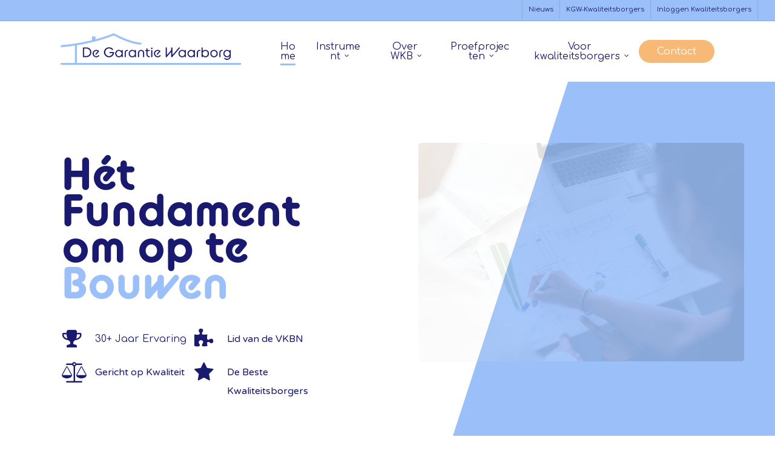

--- FILE ---
content_type: text/html; charset=UTF-8
request_url: https://instrument-kgw.nl/
body_size: 24899
content:
<!doctype html>
<html dir="ltr" lang="nl-NL" prefix="og: https://ogp.me/ns#" class="no-js">
<head>
	<meta charset="UTF-8">
	<meta name="viewport" content="width=device-width, initial-scale=1, maximum-scale=1, user-scalable=0" /><title>Instrument KGW - Hét Fundament om op te Bouwen!</title>

		<!-- All in One SEO 4.8.9 - aioseo.com -->
	<meta name="robots" content="max-image-preview:large" />
	<link rel="canonical" href="https://instrument-kgw.nl/" />
	<meta name="generator" content="All in One SEO (AIOSEO) 4.8.9" />
		<meta property="og:locale" content="nl_NL" />
		<meta property="og:site_name" content="Instrument KGW - Hét fundament om op te bouwen!" />
		<meta property="og:type" content="website" />
		<meta property="og:title" content="Instrument KGW - Hét Fundament om op te Bouwen!" />
		<meta property="og:url" content="https://instrument-kgw.nl/" />
		<meta name="twitter:card" content="summary_large_image" />
		<meta name="twitter:title" content="Instrument KGW - Hét Fundament om op te Bouwen!" />
		<script type="application/ld+json" class="aioseo-schema">
			{"@context":"https:\/\/schema.org","@graph":[{"@type":"BreadcrumbList","@id":"https:\/\/instrument-kgw.nl\/#breadcrumblist","itemListElement":[{"@type":"ListItem","@id":"https:\/\/instrument-kgw.nl#listItem","position":1,"name":"Home"}]},{"@type":"Organization","@id":"https:\/\/instrument-kgw.nl\/#organization","name":"De Garantiewaarborg","description":"H\u00e9t fundament om op te bouwen!","url":"https:\/\/instrument-kgw.nl\/"},{"@type":"WebPage","@id":"https:\/\/instrument-kgw.nl\/#webpage","url":"https:\/\/instrument-kgw.nl\/","name":"Instrument KGW - H\u00e9t Fundament om op te Bouwen!","inLanguage":"nl-NL","isPartOf":{"@id":"https:\/\/instrument-kgw.nl\/#website"},"breadcrumb":{"@id":"https:\/\/instrument-kgw.nl\/#breadcrumblist"},"datePublished":"2022-07-20T14:42:22+02:00","dateModified":"2023-06-05T16:12:30+02:00"},{"@type":"WebSite","@id":"https:\/\/instrument-kgw.nl\/#website","url":"https:\/\/instrument-kgw.nl\/","name":"De Garantiewaarborg","description":"H\u00e9t fundament om op te bouwen!","inLanguage":"nl-NL","publisher":{"@id":"https:\/\/instrument-kgw.nl\/#organization"}}]}
		</script>
		<!-- All in One SEO -->

<link rel='dns-prefetch' href='//fonts.googleapis.com' />
<link rel="alternate" type="application/rss+xml" title="Instrument KGW &raquo; feed" href="https://instrument-kgw.nl/feed/" />
<link rel="alternate" type="application/rss+xml" title="Instrument KGW &raquo; reacties feed" href="https://instrument-kgw.nl/comments/feed/" />
<link rel="alternate" title="oEmbed (JSON)" type="application/json+oembed" href="https://instrument-kgw.nl/wp-json/oembed/1.0/embed?url=https%3A%2F%2Finstrument-kgw.nl%2F" />
<link rel="alternate" title="oEmbed (XML)" type="text/xml+oembed" href="https://instrument-kgw.nl/wp-json/oembed/1.0/embed?url=https%3A%2F%2Finstrument-kgw.nl%2F&#038;format=xml" />
		<!-- This site uses the Google Analytics by MonsterInsights plugin v9.9.0 - Using Analytics tracking - https://www.monsterinsights.com/ -->
							<script src="//www.googletagmanager.com/gtag/js?id=G-N8F9X5P47V"  data-cfasync="false" data-wpfc-render="false" type="text/javascript" async></script>
			<script data-cfasync="false" data-wpfc-render="false" type="text/javascript">
				var mi_version = '9.9.0';
				var mi_track_user = true;
				var mi_no_track_reason = '';
								var MonsterInsightsDefaultLocations = {"page_location":"https:\/\/instrument-kgw.nl\/"};
								if ( typeof MonsterInsightsPrivacyGuardFilter === 'function' ) {
					var MonsterInsightsLocations = (typeof MonsterInsightsExcludeQuery === 'object') ? MonsterInsightsPrivacyGuardFilter( MonsterInsightsExcludeQuery ) : MonsterInsightsPrivacyGuardFilter( MonsterInsightsDefaultLocations );
				} else {
					var MonsterInsightsLocations = (typeof MonsterInsightsExcludeQuery === 'object') ? MonsterInsightsExcludeQuery : MonsterInsightsDefaultLocations;
				}

								var disableStrs = [
										'ga-disable-G-N8F9X5P47V',
									];

				/* Function to detect opted out users */
				function __gtagTrackerIsOptedOut() {
					for (var index = 0; index < disableStrs.length; index++) {
						if (document.cookie.indexOf(disableStrs[index] + '=true') > -1) {
							return true;
						}
					}

					return false;
				}

				/* Disable tracking if the opt-out cookie exists. */
				if (__gtagTrackerIsOptedOut()) {
					for (var index = 0; index < disableStrs.length; index++) {
						window[disableStrs[index]] = true;
					}
				}

				/* Opt-out function */
				function __gtagTrackerOptout() {
					for (var index = 0; index < disableStrs.length; index++) {
						document.cookie = disableStrs[index] + '=true; expires=Thu, 31 Dec 2099 23:59:59 UTC; path=/';
						window[disableStrs[index]] = true;
					}
				}

				if ('undefined' === typeof gaOptout) {
					function gaOptout() {
						__gtagTrackerOptout();
					}
				}
								window.dataLayer = window.dataLayer || [];

				window.MonsterInsightsDualTracker = {
					helpers: {},
					trackers: {},
				};
				if (mi_track_user) {
					function __gtagDataLayer() {
						dataLayer.push(arguments);
					}

					function __gtagTracker(type, name, parameters) {
						if (!parameters) {
							parameters = {};
						}

						if (parameters.send_to) {
							__gtagDataLayer.apply(null, arguments);
							return;
						}

						if (type === 'event') {
														parameters.send_to = monsterinsights_frontend.v4_id;
							var hookName = name;
							if (typeof parameters['event_category'] !== 'undefined') {
								hookName = parameters['event_category'] + ':' + name;
							}

							if (typeof MonsterInsightsDualTracker.trackers[hookName] !== 'undefined') {
								MonsterInsightsDualTracker.trackers[hookName](parameters);
							} else {
								__gtagDataLayer('event', name, parameters);
							}
							
						} else {
							__gtagDataLayer.apply(null, arguments);
						}
					}

					__gtagTracker('js', new Date());
					__gtagTracker('set', {
						'developer_id.dZGIzZG': true,
											});
					if ( MonsterInsightsLocations.page_location ) {
						__gtagTracker('set', MonsterInsightsLocations);
					}
										__gtagTracker('config', 'G-N8F9X5P47V', {"forceSSL":"true","link_attribution":"true"} );
										window.gtag = __gtagTracker;										(function () {
						/* https://developers.google.com/analytics/devguides/collection/analyticsjs/ */
						/* ga and __gaTracker compatibility shim. */
						var noopfn = function () {
							return null;
						};
						var newtracker = function () {
							return new Tracker();
						};
						var Tracker = function () {
							return null;
						};
						var p = Tracker.prototype;
						p.get = noopfn;
						p.set = noopfn;
						p.send = function () {
							var args = Array.prototype.slice.call(arguments);
							args.unshift('send');
							__gaTracker.apply(null, args);
						};
						var __gaTracker = function () {
							var len = arguments.length;
							if (len === 0) {
								return;
							}
							var f = arguments[len - 1];
							if (typeof f !== 'object' || f === null || typeof f.hitCallback !== 'function') {
								if ('send' === arguments[0]) {
									var hitConverted, hitObject = false, action;
									if ('event' === arguments[1]) {
										if ('undefined' !== typeof arguments[3]) {
											hitObject = {
												'eventAction': arguments[3],
												'eventCategory': arguments[2],
												'eventLabel': arguments[4],
												'value': arguments[5] ? arguments[5] : 1,
											}
										}
									}
									if ('pageview' === arguments[1]) {
										if ('undefined' !== typeof arguments[2]) {
											hitObject = {
												'eventAction': 'page_view',
												'page_path': arguments[2],
											}
										}
									}
									if (typeof arguments[2] === 'object') {
										hitObject = arguments[2];
									}
									if (typeof arguments[5] === 'object') {
										Object.assign(hitObject, arguments[5]);
									}
									if ('undefined' !== typeof arguments[1].hitType) {
										hitObject = arguments[1];
										if ('pageview' === hitObject.hitType) {
											hitObject.eventAction = 'page_view';
										}
									}
									if (hitObject) {
										action = 'timing' === arguments[1].hitType ? 'timing_complete' : hitObject.eventAction;
										hitConverted = mapArgs(hitObject);
										__gtagTracker('event', action, hitConverted);
									}
								}
								return;
							}

							function mapArgs(args) {
								var arg, hit = {};
								var gaMap = {
									'eventCategory': 'event_category',
									'eventAction': 'event_action',
									'eventLabel': 'event_label',
									'eventValue': 'event_value',
									'nonInteraction': 'non_interaction',
									'timingCategory': 'event_category',
									'timingVar': 'name',
									'timingValue': 'value',
									'timingLabel': 'event_label',
									'page': 'page_path',
									'location': 'page_location',
									'title': 'page_title',
									'referrer' : 'page_referrer',
								};
								for (arg in args) {
																		if (!(!args.hasOwnProperty(arg) || !gaMap.hasOwnProperty(arg))) {
										hit[gaMap[arg]] = args[arg];
									} else {
										hit[arg] = args[arg];
									}
								}
								return hit;
							}

							try {
								f.hitCallback();
							} catch (ex) {
							}
						};
						__gaTracker.create = newtracker;
						__gaTracker.getByName = newtracker;
						__gaTracker.getAll = function () {
							return [];
						};
						__gaTracker.remove = noopfn;
						__gaTracker.loaded = true;
						window['__gaTracker'] = __gaTracker;
					})();
									} else {
										console.log("");
					(function () {
						function __gtagTracker() {
							return null;
						}

						window['__gtagTracker'] = __gtagTracker;
						window['gtag'] = __gtagTracker;
					})();
									}
			</script>
			
							<!-- / Google Analytics by MonsterInsights -->
		<style id='wp-img-auto-sizes-contain-inline-css' type='text/css'>
img:is([sizes=auto i],[sizes^="auto," i]){contain-intrinsic-size:3000px 1500px}
/*# sourceURL=wp-img-auto-sizes-contain-inline-css */
</style>
<style id='wp-emoji-styles-inline-css' type='text/css'>

	img.wp-smiley, img.emoji {
		display: inline !important;
		border: none !important;
		box-shadow: none !important;
		height: 1em !important;
		width: 1em !important;
		margin: 0 0.07em !important;
		vertical-align: -0.1em !important;
		background: none !important;
		padding: 0 !important;
	}
/*# sourceURL=wp-emoji-styles-inline-css */
</style>
<style id='wp-block-library-inline-css' type='text/css'>
:root{--wp-block-synced-color:#7a00df;--wp-block-synced-color--rgb:122,0,223;--wp-bound-block-color:var(--wp-block-synced-color);--wp-editor-canvas-background:#ddd;--wp-admin-theme-color:#007cba;--wp-admin-theme-color--rgb:0,124,186;--wp-admin-theme-color-darker-10:#006ba1;--wp-admin-theme-color-darker-10--rgb:0,107,160.5;--wp-admin-theme-color-darker-20:#005a87;--wp-admin-theme-color-darker-20--rgb:0,90,135;--wp-admin-border-width-focus:2px}@media (min-resolution:192dpi){:root{--wp-admin-border-width-focus:1.5px}}.wp-element-button{cursor:pointer}:root .has-very-light-gray-background-color{background-color:#eee}:root .has-very-dark-gray-background-color{background-color:#313131}:root .has-very-light-gray-color{color:#eee}:root .has-very-dark-gray-color{color:#313131}:root .has-vivid-green-cyan-to-vivid-cyan-blue-gradient-background{background:linear-gradient(135deg,#00d084,#0693e3)}:root .has-purple-crush-gradient-background{background:linear-gradient(135deg,#34e2e4,#4721fb 50%,#ab1dfe)}:root .has-hazy-dawn-gradient-background{background:linear-gradient(135deg,#faaca8,#dad0ec)}:root .has-subdued-olive-gradient-background{background:linear-gradient(135deg,#fafae1,#67a671)}:root .has-atomic-cream-gradient-background{background:linear-gradient(135deg,#fdd79a,#004a59)}:root .has-nightshade-gradient-background{background:linear-gradient(135deg,#330968,#31cdcf)}:root .has-midnight-gradient-background{background:linear-gradient(135deg,#020381,#2874fc)}:root{--wp--preset--font-size--normal:16px;--wp--preset--font-size--huge:42px}.has-regular-font-size{font-size:1em}.has-larger-font-size{font-size:2.625em}.has-normal-font-size{font-size:var(--wp--preset--font-size--normal)}.has-huge-font-size{font-size:var(--wp--preset--font-size--huge)}.has-text-align-center{text-align:center}.has-text-align-left{text-align:left}.has-text-align-right{text-align:right}.has-fit-text{white-space:nowrap!important}#end-resizable-editor-section{display:none}.aligncenter{clear:both}.items-justified-left{justify-content:flex-start}.items-justified-center{justify-content:center}.items-justified-right{justify-content:flex-end}.items-justified-space-between{justify-content:space-between}.screen-reader-text{border:0;clip-path:inset(50%);height:1px;margin:-1px;overflow:hidden;padding:0;position:absolute;width:1px;word-wrap:normal!important}.screen-reader-text:focus{background-color:#ddd;clip-path:none;color:#444;display:block;font-size:1em;height:auto;left:5px;line-height:normal;padding:15px 23px 14px;text-decoration:none;top:5px;width:auto;z-index:100000}html :where(.has-border-color){border-style:solid}html :where([style*=border-top-color]){border-top-style:solid}html :where([style*=border-right-color]){border-right-style:solid}html :where([style*=border-bottom-color]){border-bottom-style:solid}html :where([style*=border-left-color]){border-left-style:solid}html :where([style*=border-width]){border-style:solid}html :where([style*=border-top-width]){border-top-style:solid}html :where([style*=border-right-width]){border-right-style:solid}html :where([style*=border-bottom-width]){border-bottom-style:solid}html :where([style*=border-left-width]){border-left-style:solid}html :where(img[class*=wp-image-]){height:auto;max-width:100%}:where(figure){margin:0 0 1em}html :where(.is-position-sticky){--wp-admin--admin-bar--position-offset:var(--wp-admin--admin-bar--height,0px)}@media screen and (max-width:600px){html :where(.is-position-sticky){--wp-admin--admin-bar--position-offset:0px}}

/*# sourceURL=wp-block-library-inline-css */
</style><style id='wp-block-image-inline-css' type='text/css'>
.wp-block-image>a,.wp-block-image>figure>a{display:inline-block}.wp-block-image img{box-sizing:border-box;height:auto;max-width:100%;vertical-align:bottom}@media not (prefers-reduced-motion){.wp-block-image img.hide{visibility:hidden}.wp-block-image img.show{animation:show-content-image .4s}}.wp-block-image[style*=border-radius] img,.wp-block-image[style*=border-radius]>a{border-radius:inherit}.wp-block-image.has-custom-border img{box-sizing:border-box}.wp-block-image.aligncenter{text-align:center}.wp-block-image.alignfull>a,.wp-block-image.alignwide>a{width:100%}.wp-block-image.alignfull img,.wp-block-image.alignwide img{height:auto;width:100%}.wp-block-image .aligncenter,.wp-block-image .alignleft,.wp-block-image .alignright,.wp-block-image.aligncenter,.wp-block-image.alignleft,.wp-block-image.alignright{display:table}.wp-block-image .aligncenter>figcaption,.wp-block-image .alignleft>figcaption,.wp-block-image .alignright>figcaption,.wp-block-image.aligncenter>figcaption,.wp-block-image.alignleft>figcaption,.wp-block-image.alignright>figcaption{caption-side:bottom;display:table-caption}.wp-block-image .alignleft{float:left;margin:.5em 1em .5em 0}.wp-block-image .alignright{float:right;margin:.5em 0 .5em 1em}.wp-block-image .aligncenter{margin-left:auto;margin-right:auto}.wp-block-image :where(figcaption){margin-bottom:1em;margin-top:.5em}.wp-block-image.is-style-circle-mask img{border-radius:9999px}@supports ((-webkit-mask-image:none) or (mask-image:none)) or (-webkit-mask-image:none){.wp-block-image.is-style-circle-mask img{border-radius:0;-webkit-mask-image:url('data:image/svg+xml;utf8,<svg viewBox="0 0 100 100" xmlns="http://www.w3.org/2000/svg"><circle cx="50" cy="50" r="50"/></svg>');mask-image:url('data:image/svg+xml;utf8,<svg viewBox="0 0 100 100" xmlns="http://www.w3.org/2000/svg"><circle cx="50" cy="50" r="50"/></svg>');mask-mode:alpha;-webkit-mask-position:center;mask-position:center;-webkit-mask-repeat:no-repeat;mask-repeat:no-repeat;-webkit-mask-size:contain;mask-size:contain}}:root :where(.wp-block-image.is-style-rounded img,.wp-block-image .is-style-rounded img){border-radius:9999px}.wp-block-image figure{margin:0}.wp-lightbox-container{display:flex;flex-direction:column;position:relative}.wp-lightbox-container img{cursor:zoom-in}.wp-lightbox-container img:hover+button{opacity:1}.wp-lightbox-container button{align-items:center;backdrop-filter:blur(16px) saturate(180%);background-color:#5a5a5a40;border:none;border-radius:4px;cursor:zoom-in;display:flex;height:20px;justify-content:center;opacity:0;padding:0;position:absolute;right:16px;text-align:center;top:16px;width:20px;z-index:100}@media not (prefers-reduced-motion){.wp-lightbox-container button{transition:opacity .2s ease}}.wp-lightbox-container button:focus-visible{outline:3px auto #5a5a5a40;outline:3px auto -webkit-focus-ring-color;outline-offset:3px}.wp-lightbox-container button:hover{cursor:pointer;opacity:1}.wp-lightbox-container button:focus{opacity:1}.wp-lightbox-container button:focus,.wp-lightbox-container button:hover,.wp-lightbox-container button:not(:hover):not(:active):not(.has-background){background-color:#5a5a5a40;border:none}.wp-lightbox-overlay{box-sizing:border-box;cursor:zoom-out;height:100vh;left:0;overflow:hidden;position:fixed;top:0;visibility:hidden;width:100%;z-index:100000}.wp-lightbox-overlay .close-button{align-items:center;cursor:pointer;display:flex;justify-content:center;min-height:40px;min-width:40px;padding:0;position:absolute;right:calc(env(safe-area-inset-right) + 16px);top:calc(env(safe-area-inset-top) + 16px);z-index:5000000}.wp-lightbox-overlay .close-button:focus,.wp-lightbox-overlay .close-button:hover,.wp-lightbox-overlay .close-button:not(:hover):not(:active):not(.has-background){background:none;border:none}.wp-lightbox-overlay .lightbox-image-container{height:var(--wp--lightbox-container-height);left:50%;overflow:hidden;position:absolute;top:50%;transform:translate(-50%,-50%);transform-origin:top left;width:var(--wp--lightbox-container-width);z-index:9999999999}.wp-lightbox-overlay .wp-block-image{align-items:center;box-sizing:border-box;display:flex;height:100%;justify-content:center;margin:0;position:relative;transform-origin:0 0;width:100%;z-index:3000000}.wp-lightbox-overlay .wp-block-image img{height:var(--wp--lightbox-image-height);min-height:var(--wp--lightbox-image-height);min-width:var(--wp--lightbox-image-width);width:var(--wp--lightbox-image-width)}.wp-lightbox-overlay .wp-block-image figcaption{display:none}.wp-lightbox-overlay button{background:none;border:none}.wp-lightbox-overlay .scrim{background-color:#fff;height:100%;opacity:.9;position:absolute;width:100%;z-index:2000000}.wp-lightbox-overlay.active{visibility:visible}@media not (prefers-reduced-motion){.wp-lightbox-overlay.active{animation:turn-on-visibility .25s both}.wp-lightbox-overlay.active img{animation:turn-on-visibility .35s both}.wp-lightbox-overlay.show-closing-animation:not(.active){animation:turn-off-visibility .35s both}.wp-lightbox-overlay.show-closing-animation:not(.active) img{animation:turn-off-visibility .25s both}.wp-lightbox-overlay.zoom.active{animation:none;opacity:1;visibility:visible}.wp-lightbox-overlay.zoom.active .lightbox-image-container{animation:lightbox-zoom-in .4s}.wp-lightbox-overlay.zoom.active .lightbox-image-container img{animation:none}.wp-lightbox-overlay.zoom.active .scrim{animation:turn-on-visibility .4s forwards}.wp-lightbox-overlay.zoom.show-closing-animation:not(.active){animation:none}.wp-lightbox-overlay.zoom.show-closing-animation:not(.active) .lightbox-image-container{animation:lightbox-zoom-out .4s}.wp-lightbox-overlay.zoom.show-closing-animation:not(.active) .lightbox-image-container img{animation:none}.wp-lightbox-overlay.zoom.show-closing-animation:not(.active) .scrim{animation:turn-off-visibility .4s forwards}}@keyframes show-content-image{0%{visibility:hidden}99%{visibility:hidden}to{visibility:visible}}@keyframes turn-on-visibility{0%{opacity:0}to{opacity:1}}@keyframes turn-off-visibility{0%{opacity:1;visibility:visible}99%{opacity:0;visibility:visible}to{opacity:0;visibility:hidden}}@keyframes lightbox-zoom-in{0%{transform:translate(calc((-100vw + var(--wp--lightbox-scrollbar-width))/2 + var(--wp--lightbox-initial-left-position)),calc(-50vh + var(--wp--lightbox-initial-top-position))) scale(var(--wp--lightbox-scale))}to{transform:translate(-50%,-50%) scale(1)}}@keyframes lightbox-zoom-out{0%{transform:translate(-50%,-50%) scale(1);visibility:visible}99%{visibility:visible}to{transform:translate(calc((-100vw + var(--wp--lightbox-scrollbar-width))/2 + var(--wp--lightbox-initial-left-position)),calc(-50vh + var(--wp--lightbox-initial-top-position))) scale(var(--wp--lightbox-scale));visibility:hidden}}
/*# sourceURL=https://instrument-kgw.nl/wp-includes/blocks/image/style.min.css */
</style>
<style id='wp-block-paragraph-inline-css' type='text/css'>
.is-small-text{font-size:.875em}.is-regular-text{font-size:1em}.is-large-text{font-size:2.25em}.is-larger-text{font-size:3em}.has-drop-cap:not(:focus):first-letter{float:left;font-size:8.4em;font-style:normal;font-weight:100;line-height:.68;margin:.05em .1em 0 0;text-transform:uppercase}body.rtl .has-drop-cap:not(:focus):first-letter{float:none;margin-left:.1em}p.has-drop-cap.has-background{overflow:hidden}:root :where(p.has-background){padding:1.25em 2.375em}:where(p.has-text-color:not(.has-link-color)) a{color:inherit}p.has-text-align-left[style*="writing-mode:vertical-lr"],p.has-text-align-right[style*="writing-mode:vertical-rl"]{rotate:180deg}
/*# sourceURL=https://instrument-kgw.nl/wp-includes/blocks/paragraph/style.min.css */
</style>
<style id='global-styles-inline-css' type='text/css'>
:root{--wp--preset--aspect-ratio--square: 1;--wp--preset--aspect-ratio--4-3: 4/3;--wp--preset--aspect-ratio--3-4: 3/4;--wp--preset--aspect-ratio--3-2: 3/2;--wp--preset--aspect-ratio--2-3: 2/3;--wp--preset--aspect-ratio--16-9: 16/9;--wp--preset--aspect-ratio--9-16: 9/16;--wp--preset--color--black: #000000;--wp--preset--color--cyan-bluish-gray: #abb8c3;--wp--preset--color--white: #ffffff;--wp--preset--color--pale-pink: #f78da7;--wp--preset--color--vivid-red: #cf2e2e;--wp--preset--color--luminous-vivid-orange: #ff6900;--wp--preset--color--luminous-vivid-amber: #fcb900;--wp--preset--color--light-green-cyan: #7bdcb5;--wp--preset--color--vivid-green-cyan: #00d084;--wp--preset--color--pale-cyan-blue: #8ed1fc;--wp--preset--color--vivid-cyan-blue: #0693e3;--wp--preset--color--vivid-purple: #9b51e0;--wp--preset--gradient--vivid-cyan-blue-to-vivid-purple: linear-gradient(135deg,rgb(6,147,227) 0%,rgb(155,81,224) 100%);--wp--preset--gradient--light-green-cyan-to-vivid-green-cyan: linear-gradient(135deg,rgb(122,220,180) 0%,rgb(0,208,130) 100%);--wp--preset--gradient--luminous-vivid-amber-to-luminous-vivid-orange: linear-gradient(135deg,rgb(252,185,0) 0%,rgb(255,105,0) 100%);--wp--preset--gradient--luminous-vivid-orange-to-vivid-red: linear-gradient(135deg,rgb(255,105,0) 0%,rgb(207,46,46) 100%);--wp--preset--gradient--very-light-gray-to-cyan-bluish-gray: linear-gradient(135deg,rgb(238,238,238) 0%,rgb(169,184,195) 100%);--wp--preset--gradient--cool-to-warm-spectrum: linear-gradient(135deg,rgb(74,234,220) 0%,rgb(151,120,209) 20%,rgb(207,42,186) 40%,rgb(238,44,130) 60%,rgb(251,105,98) 80%,rgb(254,248,76) 100%);--wp--preset--gradient--blush-light-purple: linear-gradient(135deg,rgb(255,206,236) 0%,rgb(152,150,240) 100%);--wp--preset--gradient--blush-bordeaux: linear-gradient(135deg,rgb(254,205,165) 0%,rgb(254,45,45) 50%,rgb(107,0,62) 100%);--wp--preset--gradient--luminous-dusk: linear-gradient(135deg,rgb(255,203,112) 0%,rgb(199,81,192) 50%,rgb(65,88,208) 100%);--wp--preset--gradient--pale-ocean: linear-gradient(135deg,rgb(255,245,203) 0%,rgb(182,227,212) 50%,rgb(51,167,181) 100%);--wp--preset--gradient--electric-grass: linear-gradient(135deg,rgb(202,248,128) 0%,rgb(113,206,126) 100%);--wp--preset--gradient--midnight: linear-gradient(135deg,rgb(2,3,129) 0%,rgb(40,116,252) 100%);--wp--preset--font-size--small: 13px;--wp--preset--font-size--medium: 20px;--wp--preset--font-size--large: 36px;--wp--preset--font-size--x-large: 42px;--wp--preset--spacing--20: 0.44rem;--wp--preset--spacing--30: 0.67rem;--wp--preset--spacing--40: 1rem;--wp--preset--spacing--50: 1.5rem;--wp--preset--spacing--60: 2.25rem;--wp--preset--spacing--70: 3.38rem;--wp--preset--spacing--80: 5.06rem;--wp--preset--shadow--natural: 6px 6px 9px rgba(0, 0, 0, 0.2);--wp--preset--shadow--deep: 12px 12px 50px rgba(0, 0, 0, 0.4);--wp--preset--shadow--sharp: 6px 6px 0px rgba(0, 0, 0, 0.2);--wp--preset--shadow--outlined: 6px 6px 0px -3px rgb(255, 255, 255), 6px 6px rgb(0, 0, 0);--wp--preset--shadow--crisp: 6px 6px 0px rgb(0, 0, 0);}:where(.is-layout-flex){gap: 0.5em;}:where(.is-layout-grid){gap: 0.5em;}body .is-layout-flex{display: flex;}.is-layout-flex{flex-wrap: wrap;align-items: center;}.is-layout-flex > :is(*, div){margin: 0;}body .is-layout-grid{display: grid;}.is-layout-grid > :is(*, div){margin: 0;}:where(.wp-block-columns.is-layout-flex){gap: 2em;}:where(.wp-block-columns.is-layout-grid){gap: 2em;}:where(.wp-block-post-template.is-layout-flex){gap: 1.25em;}:where(.wp-block-post-template.is-layout-grid){gap: 1.25em;}.has-black-color{color: var(--wp--preset--color--black) !important;}.has-cyan-bluish-gray-color{color: var(--wp--preset--color--cyan-bluish-gray) !important;}.has-white-color{color: var(--wp--preset--color--white) !important;}.has-pale-pink-color{color: var(--wp--preset--color--pale-pink) !important;}.has-vivid-red-color{color: var(--wp--preset--color--vivid-red) !important;}.has-luminous-vivid-orange-color{color: var(--wp--preset--color--luminous-vivid-orange) !important;}.has-luminous-vivid-amber-color{color: var(--wp--preset--color--luminous-vivid-amber) !important;}.has-light-green-cyan-color{color: var(--wp--preset--color--light-green-cyan) !important;}.has-vivid-green-cyan-color{color: var(--wp--preset--color--vivid-green-cyan) !important;}.has-pale-cyan-blue-color{color: var(--wp--preset--color--pale-cyan-blue) !important;}.has-vivid-cyan-blue-color{color: var(--wp--preset--color--vivid-cyan-blue) !important;}.has-vivid-purple-color{color: var(--wp--preset--color--vivid-purple) !important;}.has-black-background-color{background-color: var(--wp--preset--color--black) !important;}.has-cyan-bluish-gray-background-color{background-color: var(--wp--preset--color--cyan-bluish-gray) !important;}.has-white-background-color{background-color: var(--wp--preset--color--white) !important;}.has-pale-pink-background-color{background-color: var(--wp--preset--color--pale-pink) !important;}.has-vivid-red-background-color{background-color: var(--wp--preset--color--vivid-red) !important;}.has-luminous-vivid-orange-background-color{background-color: var(--wp--preset--color--luminous-vivid-orange) !important;}.has-luminous-vivid-amber-background-color{background-color: var(--wp--preset--color--luminous-vivid-amber) !important;}.has-light-green-cyan-background-color{background-color: var(--wp--preset--color--light-green-cyan) !important;}.has-vivid-green-cyan-background-color{background-color: var(--wp--preset--color--vivid-green-cyan) !important;}.has-pale-cyan-blue-background-color{background-color: var(--wp--preset--color--pale-cyan-blue) !important;}.has-vivid-cyan-blue-background-color{background-color: var(--wp--preset--color--vivid-cyan-blue) !important;}.has-vivid-purple-background-color{background-color: var(--wp--preset--color--vivid-purple) !important;}.has-black-border-color{border-color: var(--wp--preset--color--black) !important;}.has-cyan-bluish-gray-border-color{border-color: var(--wp--preset--color--cyan-bluish-gray) !important;}.has-white-border-color{border-color: var(--wp--preset--color--white) !important;}.has-pale-pink-border-color{border-color: var(--wp--preset--color--pale-pink) !important;}.has-vivid-red-border-color{border-color: var(--wp--preset--color--vivid-red) !important;}.has-luminous-vivid-orange-border-color{border-color: var(--wp--preset--color--luminous-vivid-orange) !important;}.has-luminous-vivid-amber-border-color{border-color: var(--wp--preset--color--luminous-vivid-amber) !important;}.has-light-green-cyan-border-color{border-color: var(--wp--preset--color--light-green-cyan) !important;}.has-vivid-green-cyan-border-color{border-color: var(--wp--preset--color--vivid-green-cyan) !important;}.has-pale-cyan-blue-border-color{border-color: var(--wp--preset--color--pale-cyan-blue) !important;}.has-vivid-cyan-blue-border-color{border-color: var(--wp--preset--color--vivid-cyan-blue) !important;}.has-vivid-purple-border-color{border-color: var(--wp--preset--color--vivid-purple) !important;}.has-vivid-cyan-blue-to-vivid-purple-gradient-background{background: var(--wp--preset--gradient--vivid-cyan-blue-to-vivid-purple) !important;}.has-light-green-cyan-to-vivid-green-cyan-gradient-background{background: var(--wp--preset--gradient--light-green-cyan-to-vivid-green-cyan) !important;}.has-luminous-vivid-amber-to-luminous-vivid-orange-gradient-background{background: var(--wp--preset--gradient--luminous-vivid-amber-to-luminous-vivid-orange) !important;}.has-luminous-vivid-orange-to-vivid-red-gradient-background{background: var(--wp--preset--gradient--luminous-vivid-orange-to-vivid-red) !important;}.has-very-light-gray-to-cyan-bluish-gray-gradient-background{background: var(--wp--preset--gradient--very-light-gray-to-cyan-bluish-gray) !important;}.has-cool-to-warm-spectrum-gradient-background{background: var(--wp--preset--gradient--cool-to-warm-spectrum) !important;}.has-blush-light-purple-gradient-background{background: var(--wp--preset--gradient--blush-light-purple) !important;}.has-blush-bordeaux-gradient-background{background: var(--wp--preset--gradient--blush-bordeaux) !important;}.has-luminous-dusk-gradient-background{background: var(--wp--preset--gradient--luminous-dusk) !important;}.has-pale-ocean-gradient-background{background: var(--wp--preset--gradient--pale-ocean) !important;}.has-electric-grass-gradient-background{background: var(--wp--preset--gradient--electric-grass) !important;}.has-midnight-gradient-background{background: var(--wp--preset--gradient--midnight) !important;}.has-small-font-size{font-size: var(--wp--preset--font-size--small) !important;}.has-medium-font-size{font-size: var(--wp--preset--font-size--medium) !important;}.has-large-font-size{font-size: var(--wp--preset--font-size--large) !important;}.has-x-large-font-size{font-size: var(--wp--preset--font-size--x-large) !important;}
/*# sourceURL=global-styles-inline-css */
</style>

<style id='classic-theme-styles-inline-css' type='text/css'>
/*! This file is auto-generated */
.wp-block-button__link{color:#fff;background-color:#32373c;border-radius:9999px;box-shadow:none;text-decoration:none;padding:calc(.667em + 2px) calc(1.333em + 2px);font-size:1.125em}.wp-block-file__button{background:#32373c;color:#fff;text-decoration:none}
/*# sourceURL=/wp-includes/css/classic-themes.min.css */
</style>
<link rel='stylesheet' id='font-awesome-css' href='https://instrument-kgw.nl/wp-content/themes/salient/css/font-awesome-legacy.min.css?ver=4.7.1' type='text/css' media='all' />
<link rel='stylesheet' id='salient-grid-system-css' href='https://instrument-kgw.nl/wp-content/themes/salient/css/build/grid-system.css?ver=14.0.7' type='text/css' media='all' />
<link rel='stylesheet' id='main-styles-css' href='https://instrument-kgw.nl/wp-content/themes/salient/css/build/style.css?ver=14.0.7' type='text/css' media='all' />
<style id='main-styles-inline-css' type='text/css'>
html body[data-header-resize="1"] .container-wrap, html body[data-header-format="left-header"][data-header-resize="0"] .container-wrap, html body[data-header-resize="0"] .container-wrap, body[data-header-format="left-header"][data-header-resize="0"] .container-wrap { padding-top: 0; } .main-content > .row > #breadcrumbs.yoast { padding: 20px 0; }
/*# sourceURL=main-styles-inline-css */
</style>
<link rel='stylesheet' id='nectar-header-layout-centered-menu-css' href='https://instrument-kgw.nl/wp-content/themes/salient/css/build/header/header-layout-centered-menu.css?ver=14.0.7' type='text/css' media='all' />
<link rel='stylesheet' id='nectar-header-secondary-nav-css' href='https://instrument-kgw.nl/wp-content/themes/salient/css/build/header/header-secondary-nav.css?ver=14.0.7' type='text/css' media='all' />
<link rel='stylesheet' id='nectar-element-fancy-box-css' href='https://instrument-kgw.nl/wp-content/themes/salient/css/build/elements/element-fancy-box.css?ver=14.0.7' type='text/css' media='all' />
<link rel='stylesheet' id='nectar-element-icon-with-text-css' href='https://instrument-kgw.nl/wp-content/themes/salient/css/build/elements/element-icon-with-text.css?ver=14.0.7' type='text/css' media='all' />
<link rel='stylesheet' id='nectar-steadysets-css' href='https://instrument-kgw.nl/wp-content/themes/salient/css/steadysets.css?ver=14.0.7' type='text/css' media='all' />
<link rel='stylesheet' id='nectar_default_font_open_sans-css' href='https://fonts.googleapis.com/css?family=Open+Sans%3A300%2C400%2C600%2C700&#038;subset=latin%2Clatin-ext' type='text/css' media='all' />
<link rel='stylesheet' id='responsive-css' href='https://instrument-kgw.nl/wp-content/themes/salient/css/build/responsive.css?ver=14.0.7' type='text/css' media='all' />
<link rel='stylesheet' id='select2-css' href='https://instrument-kgw.nl/wp-content/themes/salient/css/build/plugins/select2.css?ver=4.0.1' type='text/css' media='all' />
<link rel='stylesheet' id='skin-ascend-css' href='https://instrument-kgw.nl/wp-content/themes/salient/css/build/ascend.css?ver=14.0.7' type='text/css' media='all' />
<link rel='stylesheet' id='salient-wp-menu-dynamic-css' href='https://instrument-kgw.nl/wp-content/uploads/salient/menu-dynamic.css?ver=79310' type='text/css' media='all' />
<link rel='stylesheet' id='nectar-widget-posts-css' href='https://instrument-kgw.nl/wp-content/themes/salient/css/build/elements/widget-nectar-posts.css?ver=14.0.7' type='text/css' media='all' />
<link rel='stylesheet' id='js_composer_front-css' href='https://instrument-kgw.nl/wp-content/plugins/js_composer_salient/assets/css/js_composer.min.css?ver=6.7.1' type='text/css' media='all' />
<link rel='stylesheet' id='dynamic-css-css' href='https://instrument-kgw.nl/wp-content/themes/salient/css/salient-dynamic-styles.css?ver=43068' type='text/css' media='all' />
<style id='dynamic-css-inline-css' type='text/css'>
#header-space{background-color:#ffffff}@media only screen and (min-width:1000px){body #ajax-content-wrap.no-scroll{min-height:calc(100vh - 134px);height:calc(100vh - 134px)!important;}}@media only screen and (min-width:1000px){#page-header-wrap.fullscreen-header,#page-header-wrap.fullscreen-header #page-header-bg,html:not(.nectar-box-roll-loaded) .nectar-box-roll > #page-header-bg.fullscreen-header,.nectar_fullscreen_zoom_recent_projects,#nectar_fullscreen_rows:not(.afterLoaded) > div{height:calc(100vh - 133px);}.wpb_row.vc_row-o-full-height.top-level,.wpb_row.vc_row-o-full-height.top-level > .col.span_12{min-height:calc(100vh - 133px);}html:not(.nectar-box-roll-loaded) .nectar-box-roll > #page-header-bg.fullscreen-header{top:134px;}.nectar-slider-wrap[data-fullscreen="true"]:not(.loaded),.nectar-slider-wrap[data-fullscreen="true"]:not(.loaded) .swiper-container{height:calc(100vh - 132px)!important;}.admin-bar .nectar-slider-wrap[data-fullscreen="true"]:not(.loaded),.admin-bar .nectar-slider-wrap[data-fullscreen="true"]:not(.loaded) .swiper-container{height:calc(100vh - 132px - 32px)!important;}}@media only screen and (max-width:999px){.using-mobile-browser #nectar_fullscreen_rows:not(.afterLoaded):not([data-mobile-disable="on"]) > div{height:calc(100vh - 118px);}.using-mobile-browser .wpb_row.vc_row-o-full-height.top-level,.using-mobile-browser .wpb_row.vc_row-o-full-height.top-level > .col.span_12,[data-permanent-transparent="1"].using-mobile-browser .wpb_row.vc_row-o-full-height.top-level,[data-permanent-transparent="1"].using-mobile-browser .wpb_row.vc_row-o-full-height.top-level > .col.span_12{min-height:calc(100vh - 118px);}html:not(.nectar-box-roll-loaded) .nectar-box-roll > #page-header-bg.fullscreen-header,.nectar_fullscreen_zoom_recent_projects,.nectar-slider-wrap[data-fullscreen="true"]:not(.loaded),.nectar-slider-wrap[data-fullscreen="true"]:not(.loaded) .swiper-container,#nectar_fullscreen_rows:not(.afterLoaded):not([data-mobile-disable="on"]) > div{height:calc(100vh - 65px);}.wpb_row.vc_row-o-full-height.top-level,.wpb_row.vc_row-o-full-height.top-level > .col.span_12{min-height:calc(100vh - 65px);}body[data-transparent-header="false"] #ajax-content-wrap.no-scroll{min-height:calc(100vh - 65px);height:calc(100vh - 65px);}}#ajax-content-wrap .vc_row.top_margin_50px{margin-top:50px;}#ajax-content-wrap .vc_row.left_padding_6pct .row_col_wrap_12{padding-left:6%;}#ajax-content-wrap .vc_row.right_padding_6pct .row_col_wrap_12{padding-right:6%;}#ajax-content-wrap .vc_row.top_margin_6pct{margin-top:6%;}#ajax-content-wrap .vc_row.top_margin_10pct{margin-top:10%;}@media only screen and (max-width:999px){.vc_row.top_padding_tablet_15pct{padding-top:15%!important;}}@media only screen and (max-width:999px){.vc_row.bottom_padding_tablet_15pct{padding-bottom:15%!important;}}@media only screen and (max-width:999px){#ajax-content-wrap .vc_row.left_padding_tablet_8pct .row_col_wrap_12{padding-left:8%!important;}}@media only screen and (max-width:999px){#ajax-content-wrap .vc_row.right_padding_tablet_8pct .row_col_wrap_12{padding-right:8%!important;}}@media only screen and (max-width:999px){.vc_row.inner_row.bottom_padding_tablet_6pct{padding-bottom:6%!important;}}@media only screen and (max-width:999px){#ajax-content-wrap .vc_row.inner_row.right_padding_tablet_40pct .row_col_wrap_12_inner{padding-right:40%!important;}}body .container-wrap .wpb_row[data-column-margin="30px"]:not(.full-width-section):not(.full-width-content){margin-bottom:30px;}body .container-wrap .vc_row-fluid[data-column-margin="30px"] > .span_12,body .container-wrap .vc_row-fluid[data-column-margin="30px"] .full-page-inner > .container > .span_12,body .container-wrap .vc_row-fluid[data-column-margin="30px"] .full-page-inner > .span_12{margin-left:-15px;margin-right:-15px;}body .container-wrap .vc_row-fluid[data-column-margin="30px"] .wpb_column:not(.child_column),body .container-wrap .inner_row[data-column-margin="30px"] .child_column{padding-left:15px;padding-right:15px;}.container-wrap .vc_row-fluid[data-column-margin="30px"].full-width-content > .span_12,.container-wrap .vc_row-fluid[data-column-margin="30px"].full-width-content .full-page-inner > .span_12{margin-left:0;margin-right:0;padding-left:15px;padding-right:15px;}.single-portfolio #full_width_portfolio .vc_row-fluid[data-column-margin="30px"].full-width-content > .span_12{padding-right:15px;}@media only screen and (max-width:999px) and (min-width:690px){.vc_row-fluid[data-column-margin="30px"] > .span_12 > .one-fourths:not([class*="vc_col-xs-"]),.vc_row-fluid .vc_row-fluid.inner_row[data-column-margin="30px"] > .span_12 > .one-fourths:not([class*="vc_col-xs-"]){margin-bottom:30px;}}#ajax-content-wrap .vc_row.inner_row.right_padding_20pct .row_col_wrap_12_inner{padding-right:20%;}@media only screen and (max-width:999px){#ajax-content-wrap .vc_row.inner_row.right_padding_tablet_10pct .row_col_wrap_12_inner{padding-right:10%!important;}}.vc_row.inner_row.min_width_desktop_60pct{min-width:60%;}.vc_row.inner_row.row_position_absolute{position:absolute;}.vc_row.inner_row.top_position_desktop_50pct{top:50%;}.vc_row.inner_row.right_position_desktop_0px{right:0;}.col.padding-8-percent > .vc_column-inner,.col.padding-8-percent > .n-sticky > .vc_column-inner{padding:calc(600px * 0.08);}@media only screen and (max-width:690px){.col.padding-8-percent > .vc_column-inner,.col.padding-8-percent > .n-sticky > .vc_column-inner{padding:calc(100vw * 0.08);}}@media only screen and (min-width:1000px){.col.padding-8-percent > .vc_column-inner,.col.padding-8-percent > .n-sticky > .vc_column-inner{padding:calc((100vw - 180px) * 0.08);}.column_container:not(.vc_col-sm-12) .col.padding-8-percent > .vc_column-inner{padding:calc((100vw - 180px) * 0.04);}}@media only screen and (min-width:1425px){.col.padding-8-percent > .vc_column-inner{padding:calc(1245px * 0.08);}.column_container:not(.vc_col-sm-12) .col.padding-8-percent > .vc_column-inner{padding:calc(1245px * 0.04);}}.full-width-content .col.padding-8-percent > .vc_column-inner{padding:calc(100vw * 0.08);}@media only screen and (max-width:999px){.full-width-content .col.padding-8-percent > .vc_column-inner{padding:calc(100vw * 0.08);}}@media only screen and (min-width:1000px){.full-width-content .column_container:not(.vc_col-sm-12) .col.padding-8-percent > .vc_column-inner{padding:calc(100vw * 0.04);}}#ajax-content-wrap .col[data-padding-pos="left-right"] > .vc_column-inner,#ajax-content-wrap .col[data-padding-pos="left-right"] > .n-sticky > .vc_column-inner{padding-top:0;padding-bottom:0}@media only screen and (max-width:999px){body .wpb_row .wpb_column.padding-2-percent_tablet > .vc_column-inner,body .wpb_row .wpb_column.padding-2-percent_tablet > .n-sticky > .vc_column-inner{padding:calc(999px * 0.02);}}.col.padding-4-percent > .vc_column-inner,.col.padding-4-percent > .n-sticky > .vc_column-inner{padding:calc(600px * 0.06);}@media only screen and (max-width:690px){.col.padding-4-percent > .vc_column-inner,.col.padding-4-percent > .n-sticky > .vc_column-inner{padding:calc(100vw * 0.06);}}@media only screen and (min-width:1000px){.col.padding-4-percent > .vc_column-inner,.col.padding-4-percent > .n-sticky > .vc_column-inner{padding:calc((100vw - 180px) * 0.04);}.column_container:not(.vc_col-sm-12) .col.padding-4-percent > .vc_column-inner{padding:calc((100vw - 180px) * 0.02);}}@media only screen and (min-width:1425px){.col.padding-4-percent > .vc_column-inner{padding:calc(1245px * 0.04);}.column_container:not(.vc_col-sm-12) .col.padding-4-percent > .vc_column-inner{padding:calc(1245px * 0.02);}}.full-width-content .col.padding-4-percent > .vc_column-inner{padding:calc(100vw * 0.04);}@media only screen and (max-width:999px){.full-width-content .col.padding-4-percent > .vc_column-inner{padding:calc(100vw * 0.06);}}@media only screen and (min-width:1000px){.full-width-content .column_container:not(.vc_col-sm-12) .col.padding-4-percent > .vc_column-inner{padding:calc(100vw * 0.02);}}.container-wrap .main-content .column-image-bg-wrap[data-bg-pos="center center"] .column-image-bg{background-position:center center;}.wpb_column[data-border-radius="5px"] > .vc_column-inner,.wpb_column[data-border-radius="5px"] > .vc_column-inner > .column-link,.wpb_column[data-border-radius="5px"] > .vc_column-inner > .column-bg-overlay-wrap,.wpb_column[data-border-radius="5px"] > .vc_column-inner > .column-image-bg-wrap[data-bg-animation="zoom-out-reveal"],.wpb_column[data-border-radius="5px"] > .vc_column-inner > .column-image-bg-wrap .column-image-bg,.wpb_column[data-border-radius="5px"] > .vc_column-inner > .column-image-bg-wrap[data-n-parallax-bg="true"]{border-radius:5px;}.col.padding-2-percent > .vc_column-inner,.col.padding-2-percent > .n-sticky > .vc_column-inner{padding:calc(600px * 0.03);}@media only screen and (max-width:690px){.col.padding-2-percent > .vc_column-inner,.col.padding-2-percent > .n-sticky > .vc_column-inner{padding:calc(100vw * 0.03);}}@media only screen and (min-width:1000px){.col.padding-2-percent > .vc_column-inner,.col.padding-2-percent > .n-sticky > .vc_column-inner{padding:calc((100vw - 180px) * 0.02);}.column_container:not(.vc_col-sm-12) .col.padding-2-percent > .vc_column-inner{padding:calc((100vw - 180px) * 0.01);}}@media only screen and (min-width:1425px){.col.padding-2-percent > .vc_column-inner{padding:calc(1245px * 0.02);}.column_container:not(.vc_col-sm-12) .col.padding-2-percent > .vc_column-inner{padding:calc(1245px * 0.01);}}.full-width-content .col.padding-2-percent > .vc_column-inner{padding:calc(100vw * 0.02);}@media only screen and (max-width:999px){.full-width-content .col.padding-2-percent > .vc_column-inner{padding:calc(100vw * 0.03);}}@media only screen and (min-width:1000px){.full-width-content .column_container:not(.vc_col-sm-12) .col.padding-2-percent > .vc_column-inner{padding:calc(100vw * 0.01);}}.col.padding-3-percent > .vc_column-inner,.col.padding-3-percent > .n-sticky > .vc_column-inner{padding:calc(600px * 0.03);}@media only screen and (max-width:690px){.col.padding-3-percent > .vc_column-inner,.col.padding-3-percent > .n-sticky > .vc_column-inner{padding:calc(100vw * 0.03);}}@media only screen and (min-width:1000px){.col.padding-3-percent > .vc_column-inner,.col.padding-3-percent > .n-sticky > .vc_column-inner{padding:calc((100vw - 180px) * 0.03);}.column_container:not(.vc_col-sm-12) .col.padding-3-percent > .vc_column-inner{padding:calc((100vw - 180px) * 0.015);}}@media only screen and (min-width:1425px){.col.padding-3-percent > .vc_column-inner{padding:calc(1245px * 0.03);}.column_container:not(.vc_col-sm-12) .col.padding-3-percent > .vc_column-inner{padding:calc(1245px * 0.015);}}.full-width-content .col.padding-3-percent > .vc_column-inner{padding:calc(100vw * 0.03);}@media only screen and (max-width:999px){.full-width-content .col.padding-3-percent > .vc_column-inner{padding:calc(100vw * 0.03);}}@media only screen and (min-width:1000px){.full-width-content .column_container:not(.vc_col-sm-12) .col.padding-3-percent > .vc_column-inner{padding:calc(100vw * 0.015);}}.wpb_column.tl_br_5px > .vc_column-inner > div[class*="-wrap"]{border-top-left-radius:5px;overflow:hidden;}.wpb_column.bl_br_5px > .vc_column-inner > div[class*="-wrap"]{border-bottom-left-radius:5px;overflow:hidden;}.wpb_column[data-border-radius="custom"] > .vc_column-inner,.wpb_column[data-border-radius="custom"] > .vc_column-inner > .column-link,.wpb_column[data-border-radius="custom"] > .vc_column-inner > .column-bg-overlay-wrap,.wpb_column[data-border-radius="custom"] > .vc_column-inner > .column-image-bg-wrap[data-bg-animation="zoom-out-reveal"],.wpb_column[data-border-radius="custom"] > .vc_column-inner > .column-image-bg-wrap .column-image-bg,.wpb_column[data-border-radius="custom"] > .vc_column-inner > .column-image-bg-wrap[data-n-parallax-bg="true"]{border-radius:custom;}.wpb_column.tr_br_5px > .vc_column-inner > div[class*="-wrap"]{border-top-right-radius:5px;overflow:hidden;}.wpb_column.bl_br_5px > .vc_column-inner > div[class*="-wrap"]{border-bottom-right-radius:5px;overflow:hidden;}.wpb_column.el_spacing_0px > .vc_column-inner > .wpb_wrapper > div:not(:last-child){margin-bottom:0;}@media only screen and (max-width:999px){.wpb_column.top_margin_tablet_30px{margin-top:30px!important;}}@media only screen and (max-width:999px){.wpb_column.child_column.top_margin_tablet_25px{margin-top:25px!important;}}#ajax-content-wrap .col[data-padding-pos="top-bottom"]> .vc_column-inner,#ajax-content-wrap .col[data-padding-pos="top-bottom"] > .n-sticky > .vc_column-inner{padding-left:0;padding-right:0}.container-wrap .main-content .column-image-bg-wrap[data-bg-pos="right center"] .column-image-bg{background-position:right center;}.img-with-aniamtion-wrap[data-border-radius="5px"] .img-with-animation,.img-with-aniamtion-wrap[data-border-radius="5px"] .hover-wrap{border-radius:5px;}@media only screen and (max-width:999px){.nectar-fancy-box:not([data-style="parallax_hover"]):not([data-style="hover_desc"]).min_height_tablet_550px .inner,.nectar-fancy-box[data-style="parallax_hover"].min_height_tablet_550px .meta-wrap,.nectar-fancy-box[data-style="hover_desc"].min_height_tablet_550px{min-height:550px!important;}}.nectar-fancy-box[data-style="hover_desc"].hovered.o_opacity_0-9 .box-bg:before{opacity:1;}.nectar-fancy-box[data-style="hover_desc"].o_opacity_0-9 .box-bg:before{background:linear-gradient(to bottom,rgba(15,15,15,0),rgba(15,15,15,0.9) 100%);}.nectar-fancy-box[data-style="hover_desc"].hovered.hover_o_opacity_0-4 .box-bg:after{opacity:0.4;}.nectar-fancy-box[data-style="hover_desc"].icon_position_top .inner{align-self:stretch;display:flex;flex-direction:column;}.nectar-fancy-box[data-style="hover_desc"].icon_position_top .heading-wrap{margin-top:auto;}.iconsmind-Handshake:before{content:"\ef17"}.iconsmind-Worker:before{content:"\ebfa"}@media only screen and (max-width:999px){.divider-wrap.height_tablet_100px > div{padding-top:100px!important;padding-bottom:0!important;}}@media only screen and (max-width:999px){.divider-wrap.height_tablet_70vh > .divider{height:70vh!important;}}@media only screen and (max-width:999px){.divider-wrap.height_tablet_40vh > .divider{height:40vh!important;}}.nectar-button.medium{border-radius:3px 3px 3px 3px;padding:10px 15px;font-size:12px;color:#FFF;box-shadow:0 -2px rgba(0,0,0,0.1) inset;}.nectar-button.medium.see-through,.nectar-button.medium.see-through-2,.nectar-button.medium.see-through-3{padding-top:9px;padding-bottom:9px}.nectar-button.medium i.icon-button-arrow{font-size:16px}body[data-button-style^="rounded"] .nectar-button.medium:not(.see-through):not(.see-through-2):not(.see-through-3).has-icon,body[data-button-style^="rounded"] .nectar-button.medium:not(.see-through):not(.see-through-2):not(.see-through-3).tilt.has-icon{padding-left:42px;padding-right:42px}body[data-button-style^="rounded"] .nectar-button.medium:not(.see-through):not(.see-through-2):not(.see-through-3){padding:12px 18px;}.nectar-button.medium.has-icon,.nectar-button.medium.tilt.has-icon{padding-left:42px;padding-right:42px}@media only screen and (max-width:690px){#ajax-content-wrap .vc_row.inner_row.right_padding_phone_0px .row_col_wrap_12_inner{padding-right:0!important;}}@media only screen and (max-width:690px){.divider-wrap.height_phone_35vh > .divider{height:35vh!important;}}@media only screen and (max-width:690px){#ajax-content-wrap .vc_row.left_padding_phone_0px .row_col_wrap_12{padding-left:0!important;}}@media only screen and (max-width:690px){.divider-wrap.height_phone_60vh > .divider{height:60vh!important;}}@media only screen and (max-width:690px){body .wpb_row .wpb_column.padding-5-percent_phone > .vc_column-inner,body .wpb_row .wpb_column.padding-5-percent_phone > .n-sticky > .vc_column-inner{padding:calc(690px * 0.05);}}@media only screen and (max-width:690px){#ajax-content-wrap .vc_row.right_padding_phone_0px .row_col_wrap_12{padding-right:0!important;}}.screen-reader-text,.nectar-skip-to-content:not(:focus){border:0;clip:rect(1px,1px,1px,1px);clip-path:inset(50%);height:1px;margin:-1px;overflow:hidden;padding:0;position:absolute!important;width:1px;word-wrap:normal!important;}
/*# sourceURL=dynamic-css-inline-css */
</style>
<link rel='stylesheet' id='redux-google-fonts-salient_redux-css' href='https://fonts.googleapis.com/css?family=Varela+Round%3A400%7CHind%3A700%2C300%7CMontserrat%3A700%7CPlayfair+Display%3A400&#038;subset=latin&#038;ver=1694088761' type='text/css' media='all' />
<script type="text/javascript" src="https://instrument-kgw.nl/wp-content/plugins/google-analytics-for-wordpress/assets/js/frontend-gtag.min.js?ver=9.9.0" id="monsterinsights-frontend-script-js" async="async" data-wp-strategy="async"></script>
<script data-cfasync="false" data-wpfc-render="false" type="text/javascript" id='monsterinsights-frontend-script-js-extra'>/* <![CDATA[ */
var monsterinsights_frontend = {"js_events_tracking":"true","download_extensions":"doc,pdf,ppt,zip,xls,docx,pptx,xlsx","inbound_paths":"[{\"path\":\"\\\/go\\\/\",\"label\":\"affiliate\"},{\"path\":\"\\\/recommend\\\/\",\"label\":\"affiliate\"}]","home_url":"https:\/\/instrument-kgw.nl","hash_tracking":"false","v4_id":"G-N8F9X5P47V"};/* ]]> */
</script>
<script type="text/javascript" src="https://instrument-kgw.nl/wp-includes/js/dist/hooks.min.js?ver=dd5603f07f9220ed27f1" id="wp-hooks-js"></script>
<script type="text/javascript" id="say-what-js-js-extra">
/* <![CDATA[ */
var say_what_data = {"replacements":{"salient|Related Posts|":"Gerelateerd Nieuws","salient|Back|":"Terug","salient|Previous Post|":"Vorig Nieuws","salient|Next Post|":"Volgend Nieuws","salient|Back Home|":"Terug naar Home","salient|Page Not Found|":"Deze pagina lijkt niet te bestaan","Forminator|Next|":"Volgende","forminator|Previous|":"Vorige"}};
//# sourceURL=say-what-js-js-extra
/* ]]> */
</script>
<script type="text/javascript" src="https://instrument-kgw.nl/wp-content/plugins/say-what/assets/build/frontend.js?ver=fd31684c45e4d85aeb4e" id="say-what-js-js"></script>
<script type="text/javascript" src="https://instrument-kgw.nl/wp-includes/js/jquery/jquery.min.js?ver=3.7.1" id="jquery-core-js"></script>
<script type="text/javascript" src="https://instrument-kgw.nl/wp-includes/js/jquery/jquery-migrate.min.js?ver=3.4.1" id="jquery-migrate-js"></script>
<link rel="https://api.w.org/" href="https://instrument-kgw.nl/wp-json/" /><link rel="alternate" title="JSON" type="application/json" href="https://instrument-kgw.nl/wp-json/wp/v2/pages/6640" /><link rel="EditURI" type="application/rsd+xml" title="RSD" href="https://instrument-kgw.nl/xmlrpc.php?rsd" />
<meta name="generator" content="WordPress 6.9" />
<link rel='shortlink' href='https://instrument-kgw.nl/' />
<script type="text/javascript"> var root = document.getElementsByTagName( "html" )[0]; root.setAttribute( "class", "js" ); </script><style type="text/css">.recentcomments a{display:inline !important;padding:0 !important;margin:0 !important;}</style><meta name="generator" content="Powered by WPBakery Page Builder - drag and drop page builder for WordPress."/>
<link rel="icon" href="https://instrument-kgw.nl/wp-content/uploads/2022/09/cropped-favicon-32x32.png" sizes="32x32" />
<link rel="icon" href="https://instrument-kgw.nl/wp-content/uploads/2022/09/cropped-favicon-192x192.png" sizes="192x192" />
<link rel="apple-touch-icon" href="https://instrument-kgw.nl/wp-content/uploads/2022/09/cropped-favicon-180x180.png" />
<meta name="msapplication-TileImage" content="https://instrument-kgw.nl/wp-content/uploads/2022/09/cropped-favicon-270x270.png" />
		<style type="text/css" id="wp-custom-css">
			 @import url("https://use.typekit.net/qrg8qvt.css");

@import url('https://fonts.googleapis.com/css2?family=Comfortaa:wght@400;500;600;700&display=swap');

* {
	overflow-wrap: break-word;
  word-wrap: break-word;
  -ms-word-break: break-all;
  word-break: break-all;
	word-break: break-word;
}

h1, h2, h3, h4 {
	font-family: bc-alphapipe, sans-serif !important;
}

p, h5, h6, li {
	font-family: 'Comfortaa', sans-serif;
}

.menu-item-6698 span {
	background-color: #f7b976;
	color: white !important;
	padding: 10px 30px;
	border-radius: 25px;
	transition: all .2s ease-in-out;
}

.menu-item-6698 span:hover {
	background-color: #191970;
}

.menu-item-6698 span:after {
	border: none !important;
}



.span_9.col_last .logo-spacing {
	max-width: 150px !important;
}

.page-id-12 .ui-tabs-nav i, .page-id-12 .ui-tabs-nav span {
	color: #f7b976
}

.nectar-post-grid-filters {
	background-color: #9bbff8;
}

.nectar-post-grid-filters a {
	color: #191970
}

.nectar-post-grid {
	padding: 40px 10% ;
	
}

.nectar-post-grid-item {
	box-shadow: 1px 2px 20px 0px #eee;
}

.nectar-post-grid-item a, .nectar-post-grid-item span {
	color: #191970 !important;
}

.page-id-6643 textarea
{
	padding: 10px !important;
}

.sub-menu {
	min-width: 300px;
}

div#footer-widgets .row div:has(>div#block-14) {
	background: white;
	padding: 30px;
	border-radius: 5px
}


div#footer-widgets {
	max-width: 92vw;
	margin: auto;
}

div#footer-widgets div.container {
	padding: 0px !important;
}

.nectar-global-section.before-footer {
	margin-top: 5% !important;
}

.nectar-global-section.before-footer .row_col_wrap_12 {
	max-width: 92vw !important;
	margin: auto !important;
}

.page-id-1030 #header-space, .page-id-1030 #header-outer, .page-id-1030 .nectar-global-section.before-footer, .page-id-1030 #footer-outer {
	display:none !important;
}

.mobile-only.off-canvas-menu-container ul li a{
	font-size: 24px !important;
	margin: 10px !important;
	font-family: 'Comfortaa', sans-serif !important;
	font-weight: 700 !important;
}

.single-post h1.entry-title {
	font-size: 30px !important;
	letter-spacing: 1px !important;
	line-height: 1.2 !important;
}

div.comments-section, div.comments-wrapper {
	display:none;
}

h3.related-title {
	color: #191970;
}

@media screen and (max-width: 1000px) {
	#no-tablet-phone  {
		display: none;
	}
}

@media screen and (min-width: 999px) {
	#no-desktop  {
		display: none;
	}
}

.nectar-post-grid-filters {
	margin: 0;
	max-width: 100vw;
}

.logout-btn {
	background-color: #f7b976;
	color: white;
	padding: 10px 30px;
	border-radius: 50px;
}

.logout-btn:hover {
	background-color: #191970;
	color: white;
}

em {
	font-family: 'Comfortaa', sans-serif !important;
}

@media screen and (max-width: 500px) {
	.hero-heading {
		width: 90%;
		font-size: 53px !important;
		
	}
}

h1.hero-heading {
	position:relative !important;
}


.off-canvas-menu-container.mobile-only {
	padding: 0 20px !important;
}




		</style>
		<style type="text/css" data-type="vc_shortcodes-custom-css">.vc_custom_1664202401408{margin-top: 120px !important;}.vc_custom_1662566137079{margin-bottom: 20px !important;}.vc_custom_1662566344814{margin-bottom: 20px !important;}.vc_custom_1664202338799{margin-bottom: -5px !important;}.vc_custom_1666096872413{margin-top: 20px !important;}</style><noscript><style> .wpb_animate_when_almost_visible { opacity: 1; }</style></noscript><link rel='stylesheet' id='vc_animate-css-css' href='https://instrument-kgw.nl/wp-content/plugins/js_composer_salient/assets/lib/bower/animate-css/animate.min.css?ver=6.7.1' type='text/css' media='all' />
<link rel='stylesheet' id='vc_google_fonts_abril_fatfaceregular-css' href='https://fonts.googleapis.com/css?family=Abril+Fatface%3Aregular&#038;ver=6.7.1' type='text/css' media='all' />
<link rel='stylesheet' id='vc_google_fonts_akronimregular-css' href='https://fonts.googleapis.com/css?family=Akronim%3Aregular&#038;ver=6.7.1' type='text/css' media='all' />
<link rel='stylesheet' id='magnific-css' href='https://instrument-kgw.nl/wp-content/themes/salient/css/build/plugins/magnific.css?ver=8.6.0' type='text/css' media='all' />
<link rel='stylesheet' id='nectar-ocm-core-css' href='https://instrument-kgw.nl/wp-content/themes/salient/css/build/off-canvas/core.css?ver=14.0.7' type='text/css' media='all' />
</head><body class="home wp-singular page-template-default page page-id-6640 wp-custom-logo wp-theme-salient nectar-auto-lightbox ascend wpb-js-composer js-comp-ver-6.7.1 vc_responsive" data-footer-reveal="false" data-footer-reveal-shadow="none" data-header-format="centered-menu" data-body-border="off" data-boxed-style="" data-header-breakpoint="1150" data-dropdown-style="minimal" data-cae="easeOutQuart" data-cad="1000" data-megamenu-width="full-width" data-aie="fade-in" data-ls="magnific" data-apte="horizontal_swipe_basic" data-hhun="1" data-fancy-form-rcs="1" data-form-style="minimal" data-form-submit="regular" data-is="minimal" data-button-style="rounded" data-user-account-button="false" data-flex-cols="true" data-col-gap="default" data-header-inherit-rc="false" data-header-search="false" data-animated-anchors="true" data-ajax-transitions="false" data-full-width-header="true" data-slide-out-widget-area="true" data-slide-out-widget-area-style="fullscreen-inline-images" data-user-set-ocm="off" data-loading-animation="spin" data-bg-header="false" data-responsive="1" data-ext-responsive="true" data-ext-padding="90" data-header-resize="0" data-header-color="custom" data-cart="false" data-remove-m-parallax="" data-remove-m-video-bgs="" data-m-animate="0" data-force-header-trans-color="light" data-smooth-scrolling="0" data-permanent-transparent="false" >
	
	<script type="text/javascript">
	 (function(window, document) {

		 if(navigator.userAgent.match(/(Android|iPod|iPhone|iPad|BlackBerry|IEMobile|Opera Mini)/)) {
			 document.body.className += " using-mobile-browser mobile ";
		 }

		 if( !("ontouchstart" in window) ) {

			 var body = document.querySelector("body");
			 var winW = window.innerWidth;
			 var bodyW = body.clientWidth;

			 if (winW > bodyW + 4) {
				 body.setAttribute("style", "--scroll-bar-w: " + (winW - bodyW - 4) + "px");
			 } else {
				 body.setAttribute("style", "--scroll-bar-w: 0px");
			 }
		 }

	 })(window, document);
   </script><a href="#ajax-content-wrap" class="nectar-skip-to-content">Skip to main content</a>	
	<div id="header-space" data-secondary-header-display="full" data-header-mobile-fixed='1'></div> 
	
		<div id="header-outer" data-has-menu="true" data-has-buttons="no" data-header-button_style="default" data-using-pr-menu="true" data-mobile-fixed="1" data-ptnm="false" data-lhe="animated_underline" data-user-set-bg="#ffffff" data-format="centered-menu" data-permanent-transparent="false" data-megamenu-rt="0" data-remove-fixed="0" data-header-resize="0" data-cart="false" data-transparency-option="" data-box-shadow="small" data-shrink-num="10" data-using-secondary="1" data-using-logo="1" data-logo-height="60" data-m-logo-height="42" data-padding="20" data-full-width="true" data-condense="false" >
			
	<div id="header-secondary-outer" class="centered-menu" data-mobile="display_full" data-remove-fixed="0" data-lhe="animated_underline" data-secondary-text="false" data-full-width="true" data-mobile-fixed="1" data-permanent-transparent="false" >
		<div class="container">
			<nav>
									<ul class="sf-menu">
						<li id="menu-item-21" class="menu-item menu-item-type-post_type menu-item-object-page nectar-regular-menu-item menu-item-21"><a href="https://instrument-kgw.nl/nieuws/"><span class="menu-title-text">Nieuws</span></a></li>
<li id="menu-item-6983" class="menu-item menu-item-type-custom menu-item-object-custom nectar-regular-menu-item menu-item-6983"><a href="/contact/#partners"><span class="menu-title-text">KGW-Kwaliteitsborgers</span></a></li>
<li id="menu-item-7199" class="menu-item menu-item-type-custom menu-item-object-custom nectar-regular-menu-item menu-item-7199"><a href="https://app.instrument-kgw.nl"><span class="menu-title-text">Inloggen Kwaliteitsborgers</span></a></li>
					</ul>
									
			</nav>
		</div>
	</div>
	

<header id="top">
	<div class="container">
		<div class="row">
			<div class="col span_3">
								<a id="logo" href="https://instrument-kgw.nl" data-supplied-ml-starting-dark="false" data-supplied-ml-starting="false" data-supplied-ml="false" >
					<img class="stnd skip-lazy default-logo dark-version" width="4417" height="770" alt="Instrument KGW" src="https://instrument-kgw.nl/wp-content/uploads/2022/07/logo2-garantiewaarborg.png" srcset="https://instrument-kgw.nl/wp-content/uploads/2022/07/logo2-garantiewaarborg.png 1x, https://instrument-kgw.nl/wp-content/uploads/2022/07/logo2-garantiewaarborg.png 2x" />				</a>
							</div><!--/span_3-->

			<div class="col span_9 col_last">
									<div class="nectar-mobile-only mobile-header"><div class="inner"></div></div>
													<div class="slide-out-widget-area-toggle mobile-icon fullscreen-inline-images" data-custom-color="false" data-icon-animation="simple-transform">
						<div> <a href="#sidewidgetarea" aria-label="Navigation Menu" aria-expanded="false" class="closed">
							<span class="screen-reader-text">Menu</span><span aria-hidden="true"> <i class="lines-button x2"> <i class="lines"></i> </i> </span>
						</a></div>
					</div>
				
									<nav>
													<ul class="sf-menu">
								<li id="menu-item-6646" class="menu-item menu-item-type-post_type menu-item-object-page menu-item-home current-menu-item page_item page-item-6640 current_page_item nectar-regular-menu-item menu-item-6646"><a href="https://instrument-kgw.nl/" aria-current="page"><span class="menu-title-text">Home</span></a></li>
<li id="menu-item-870" class="menu-item menu-item-type-post_type menu-item-object-page menu-item-has-children nectar-regular-menu-item sf-with-ul menu-item-870"><a href="https://instrument-kgw.nl/instrument/"><span class="menu-title-text">Instrument</span><span class="sf-sub-indicator"><i class="fa fa-angle-down icon-in-menu" aria-hidden="true"></i></span></a>
<ul class="sub-menu">
	<li id="menu-item-6841" class="menu-item menu-item-type-custom menu-item-object-custom nectar-regular-menu-item menu-item-6841"><a href="/instrument/#over-het-instrument"><span class="menu-title-text">Over het instrument</span></a></li>
	<li id="menu-item-6842" class="menu-item menu-item-type-custom menu-item-object-custom nectar-regular-menu-item menu-item-6842"><a href="/instrument/#toelatingsorganisatie"><span class="menu-title-text">Toelatingsorganisatie</span></a></li>
	<li id="menu-item-6843" class="menu-item menu-item-type-custom menu-item-object-custom nectar-regular-menu-item menu-item-6843"><a href="/instrument/#waarom-kgw"><span class="menu-title-text">Waarom KGW?</span></a></li>
</ul>
</li>
<li id="menu-item-867" class="menu-item menu-item-type-post_type menu-item-object-page menu-item-has-children nectar-regular-menu-item sf-with-ul menu-item-867"><a href="https://instrument-kgw.nl/over-wkb/"><span class="menu-title-text">Over WKB</span><span class="sf-sub-indicator"><i class="fa fa-angle-down icon-in-menu" aria-hidden="true"></i></span></a>
<ul class="sub-menu">
	<li id="menu-item-6817" class="menu-item menu-item-type-custom menu-item-object-custom nectar-regular-menu-item menu-item-6817"><a href="/over-wkb/#over-de-wet"><span class="menu-title-text">Over de wet</span></a></li>
	<li id="menu-item-6818" class="menu-item menu-item-type-custom menu-item-object-custom nectar-regular-menu-item menu-item-6818"><a href="/over-wkb/#kwaliteitsborging"><span class="menu-title-text">Kwaliteitsborging</span></a></li>
	<li id="menu-item-6819" class="menu-item menu-item-type-custom menu-item-object-custom nectar-regular-menu-item menu-item-6819"><a href="/over-wkb/#instrumentaanbieders"><span class="menu-title-text">Instrumentaanbieders</span></a></li>
</ul>
</li>
<li id="menu-item-6848" class="menu-item menu-item-type-post_type menu-item-object-page menu-item-has-children nectar-regular-menu-item sf-with-ul menu-item-6848"><a href="https://instrument-kgw.nl/proefprojecten/"><span class="menu-title-text">Proefprojecten</span><span class="sf-sub-indicator"><i class="fa fa-angle-down icon-in-menu" aria-hidden="true"></i></span></a>
<ul class="sub-menu">
	<li id="menu-item-7110" class="menu-item menu-item-type-custom menu-item-object-custom nectar-regular-menu-item menu-item-7110"><a href="/proefprojecten/#start-proefproject"><span class="menu-title-text">Start proefproject</span></a></li>
	<li id="menu-item-7111" class="menu-item menu-item-type-custom menu-item-object-custom nectar-regular-menu-item menu-item-7111"><a href="/proefprojecten/#projectplan"><span class="menu-title-text">Projectplan</span></a></li>
</ul>
</li>
<li id="menu-item-6712" class="menu-item menu-item-type-post_type menu-item-object-page menu-item-has-children nectar-regular-menu-item sf-with-ul menu-item-6712"><a href="https://instrument-kgw.nl/voor-kwaliteitsborgers/"><span class="menu-title-text">Voor kwaliteitsborgers</span><span class="sf-sub-indicator"><i class="fa fa-angle-down icon-in-menu" aria-hidden="true"></i></span></a>
<ul class="sub-menu">
	<li id="menu-item-6960" class="menu-item menu-item-type-custom menu-item-object-custom nectar-regular-menu-item menu-item-6960"><a href="/voor-kwaliteitsborgers/#kwaliteitsborging"><span class="menu-title-text">Kwaliteitsborging</span></a></li>
	<li id="menu-item-6961" class="menu-item menu-item-type-custom menu-item-object-custom nectar-regular-menu-item menu-item-6961"><a href="/voor-kwaliteitsborgers/#kwaliteitsborger"><span class="menu-title-text">Kwaliteitsborger</span></a></li>
	<li id="menu-item-7112" class="menu-item menu-item-type-custom menu-item-object-custom nectar-regular-menu-item menu-item-7112"><a href="/voor-kwaliteitsborgers/#opleidingseisen"><span class="menu-title-text">Opleidingseisen</span></a></li>
	<li id="menu-item-7113" class="menu-item menu-item-type-custom menu-item-object-custom nectar-regular-menu-item menu-item-7113"><a href="/voor-kwaliteitsborgers/#aanvraag-certificering"><span class="menu-title-text">Aanvraag tot certificering</span></a></li>
</ul>
</li>
							</ul>
													<ul class="buttons sf-menu" data-user-set-ocm="off">

								<li id="menu-item-6698" class="menu-item menu-item-type-post_type menu-item-object-page nectar-regular-menu-item menu-item-6698"><a href="https://instrument-kgw.nl/contact/"><span class="menu-title-text">Contact</span></a></li>

							</ul>
						
					</nav>

					<div class="logo-spacing" data-using-image="true"><img class="hidden-logo" alt="Instrument KGW" width="4417" height="770" src="https://instrument-kgw.nl/wp-content/uploads/2022/07/logo2-garantiewaarborg.png" /></div>
				</div><!--/span_9-->

				
			</div><!--/row-->
					</div><!--/container-->
	</header>		
	</div>
	
<div id="search-outer" class="nectar">
	<div id="search">
		<div class="container">
			 <div id="search-box">
				 <div class="inner-wrap">
					 <div class="col span_12">
						  <form role="search" action="https://instrument-kgw.nl/" method="GET">
															<input type="text" name="s" id="s" value="Start Typing..." aria-label="Search" data-placeholder="Start Typing..." />
							
						
												</form>
					</div><!--/span_12-->
				</div><!--/inner-wrap-->
			 </div><!--/search-box-->
			 <div id="close"><a href="#"><span class="screen-reader-text">Close Search</span>
				<span class="icon-salient-x" aria-hidden="true"></span>				 </a></div>
		 </div><!--/container-->
	</div><!--/search-->
</div><!--/search-outer-->
	<div id="ajax-content-wrap">
<div class="container-wrap">
	<div class="container main-content">
		<div class="row">
			
		<div id="fws_696c850e482ce"  data-column-margin="default" data-midnight="dark"  class="wpb_row vc_row-fluid vc_row top-level full-width-content vc_row-o-equal-height vc_row-flex vc_row-o-content-top"  style="padding-top: 0px; padding-bottom: 0px; "><div class="row-bg-wrap" data-bg-animation="none" data-bg-overlay="false"><div class="inner-wrap using-image"><div class="row-bg viewport-desktop using-image"  style="background-image: url(https://instrument-kgw.nl/wp-content/uploads/2022/07/bg.png); background-position: left top; background-repeat: no-repeat; "></div></div></div><div class="row_col_wrap_12 col span_12 dark left">
	<div  class="vc_col-sm-6 vc_col-xs-12 wpb_column column_container vc_column_container col padding-8-percent padding-2-percent_tablet inherit_phone "  data-padding-pos="left-right" data-has-bg-color="false" data-bg-color="" data-bg-opacity="1" data-animation="" data-delay="0" >
		<div class="vc_column-inner" ><div class="column-image-bg-wrap column-bg-layer viewport-tablet" data-bg-pos="center center" data-bg-animation="none" data-bg-overlay="false"><div class="inner-wrap"><div class="column-image-bg" style=" background-image: url('https://instrument-kgw.nl/wp-content/uploads/2022/07/bg.png'); "></div></div></div><div class="column-image-bg-wrap column-bg-layer viewport-phone" data-bg-pos="center center" data-bg-animation="none" data-bg-overlay="false"><div class="inner-wrap"><div class="column-image-bg" style=" background-image: url('https://instrument-kgw.nl/wp-content/uploads/2022/07/bg.png'); "></div></div></div>
			<div class="wpb_wrapper">
				
<div class="wpb_text_column wpb_content_element  vc_custom_1664202401408 front-page-headline" >
	<div class="wpb_wrapper">
		<h1 class="hero-heading" style="font-size: 75px; text-align: left;"><span style="color: #191970;">Hét Fundament om op te</span> <span style="color: #9bbff8;">Bouwen</span></h1>
	</div>
</div>



<div id="fws_696c850e4a163" data-midnight="" data-column-margin="default" class="wpb_row vc_row-fluid vc_row inner_row"  style="padding-top: 50px; "><div class="row-bg-wrap"> <div class="row-bg" ></div> </div><div class="row_col_wrap_12_inner col span_12  left">
	<div  class="vc_col-sm-6 wpb_column column_container vc_column_container col child_column no-extra-padding inherit_tablet inherit_phone "   data-padding-pos="all" data-has-bg-color="false" data-bg-color="" data-bg-opacity="1" data-animation="" data-delay="0" >
		<div class="vc_column-inner" >
		<div class="wpb_wrapper">
			<div class="iwithtext"><div class="iwt-icon"> <i class="icon-default-style fa fa-trophy extra-color-1"></i> </div><div class="iwt-text"> 
<p style="text-align: left;"><span style="color: #191970;">30+ Jaar Ervaring</span></p>
 </div><div class="clear"></div></div><div class="iwithtext"><div class="iwt-icon"> <i class="icon-default-style fa fa-balance-scale extra-color-1"></i> </div><div class="iwt-text"> <span style="color: #191970;">Gericht op Kwaliteit</span> </div><div class="clear"></div></div>
		</div> 
	</div>
	</div> 

	<div  class="vc_col-sm-6 wpb_column column_container vc_column_container col child_column no-extra-padding top_margin_tablet_25px inherit_tablet inherit_phone "   data-padding-pos="all" data-has-bg-color="false" data-bg-color="" data-bg-opacity="1" data-animation="" data-delay="0" >
		<div class="vc_column-inner" >
		<div class="wpb_wrapper">
			<div class="iwithtext"><div class="iwt-icon"> <i class="icon-default-style fa fa-puzzle-piece extra-color-1"></i> </div><div class="iwt-text"> <span style="color: #191970;">Lid van de VKBN</span> </div><div class="clear"></div></div><div class="iwithtext"><div class="iwt-icon"> <i class="icon-default-style fa fa-star extra-color-1"></i> </div><div class="iwt-text"> <span style="color: #191970;">De Beste Kwaliteitsborgers</span> </div><div class="clear"></div></div>
		</div> 
	</div>
	</div> 
</div></div><a class="nectar-button medium regular extra-color-2 has-icon  wpb_animate_when_almost_visible wpb_slideInLeft slideInLeft regular-button"  style="margin-top: 45px; background-color: #f7b976;"  href="/instrument" data-color-override="#f7b976" data-hover-color-override="false" data-hover-text-color-override="#fff"><span>Instrument KGW</span><i  class="steadysets-icon-arrow-right"></i></a>
<div class="wpb_text_column wpb_content_element " >
	<div class="wpb_wrapper">
		<p style="text-align: center; font-size: 18px;"><strong><span style="color: #f7b976;"><a style="color: #f7b976;" href="#next">Scroll</a></span></strong></p>
	</div>
</div>



<div class="divider-wrap height_tablet_100px " data-alignment="default"><div style="padding-top: 100px; padding-bottom: 100px;"  class="divider-vertical nectar-bg-accent-color"></div></div>
			</div> 
		</div>
	</div> 

	<div  class="vc_col-sm-6 vc_hidden-sm vc_hidden-xs wpb_column column_container vc_column_container col padding-4-percent inherit_tablet inherit_phone "  data-padding-pos="all" data-has-bg-color="false" data-bg-color="" data-bg-opacity="1" data-animation="" data-delay="0" >
		<div class="vc_column-inner" >
			<div class="wpb_wrapper">
				<div class="img-with-aniamtion-wrap  custom-size" data-max-width="100%" data-max-width-mobile="default" data-border-radius="5px" data-shadow="none" data-animation="fade-in"  style="margin-top: 50px; ">
      <div class="inner">
        <div class="hover-wrap"> 
          <div class="hover-wrap-inner">
            <img fetchpriority="high" decoding="async" class="img-with-animation skip-lazy " data-delay="0" height="604" width="900" data-animation="fade-in" src="https://instrument-kgw.nl/wp-content/uploads/2022/07/pexels-thisisengineering-3862365-900x604.jpg" alt="" srcset="https://instrument-kgw.nl/wp-content/uploads/2022/07/pexels-thisisengineering-3862365-900x604.jpg 900w, https://instrument-kgw.nl/wp-content/uploads/2022/07/pexels-thisisengineering-3862365-600x403.jpg 600w, https://instrument-kgw.nl/wp-content/uploads/2022/07/pexels-thisisengineering-3862365-400x269.jpg 400w" sizes="(max-width: 900px) 100vw, 900px" />
          </div>
        </div>
      </div>
    </div>
			</div> 
		</div>
	</div> 
</div></div>
		<div id="fws_696c850e4be36"  data-column-margin="default" data-midnight="dark"  class="wpb_row vc_row-fluid vc_row full-width-content vc_row-o-equal-height vc_row-flex vc_row-o-content-top  top_margin_50px"  style="padding-top: 0px; padding-bottom: 0px; "><div class="row-bg-wrap" data-bg-animation="none" data-bg-overlay="false"><div class="inner-wrap"><div class="row-bg viewport-desktop"  style=""></div></div></div><div class="row_col_wrap_12 col span_12 dark left">
	<div style="" class="vc_col-sm-12 vc_hidden-lg vc_hidden-md vc_hidden-sm wpb_column column_container vc_column_container col no-extra-padding inherit_tablet inherit_phone " data-using-bg="true" data-bg-cover="true" data-padding-pos="all" data-has-bg-color="false" data-bg-color="" data-bg-opacity="1" data-animation="" data-delay="0" >
		<div class="vc_column-inner" ><div class="column-image-bg-wrap column-bg-layer viewport-desktop" data-bg-pos="center center" data-bg-animation="none" data-bg-overlay="false"><div class="inner-wrap"><div class="column-image-bg" style=" background-image: url('https://instrument-kgw.nl/wp-content/uploads/2022/07/cropped-shivendu-shukla-3yoTPuYR9ZY-unsplash-scaled-1.jpg'); "></div></div></div>
			<div class="wpb_wrapper">
				<div class="divider-wrap" data-alignment="default"><div style="height: 250px;" class="divider"></div></div>
			</div> 
		</div>
	</div> 
</div></div>
		<div id="next"  data-column-margin="default" data-midnight="dark" data-top-percent="4%" data-bottom-percent="4%"  class="wpb_row vc_row-fluid vc_row full-width-content vc_row-o-equal-height vc_row-flex vc_row-o-content-middle  right_padding_6pct left_padding_6pct"  style="padding-top: calc(100vw * 0.04); padding-bottom: calc(100vw * 0.04); "><div class="row-bg-wrap" data-bg-animation="none" data-bg-overlay="false"><div class="inner-wrap"><div class="row-bg viewport-desktop"  style=""></div></div></div><div class="row_col_wrap_12 col span_12 dark left">
	<div style="" class="vc_col-sm-4 vc_hidden-xs wpb_column column_container vc_column_container col centered-text no-extra-padding inherit_tablet inherit_phone " data-using-bg="true" data-border-radius="5px" data-bg-cover="true" data-padding-pos="all" data-has-bg-color="false" data-bg-color="" data-bg-opacity="1" data-animation="" data-delay="0" >
		<div class="vc_column-inner" ><div class="column-image-bg-wrap column-bg-layer viewport-desktop" data-bg-pos="center center" data-bg-animation="none" data-bg-overlay="false"><div class="inner-wrap"><div class="column-image-bg" style=" background-image: url('https://instrument-kgw.nl/wp-content/uploads/2022/07/shivendu-shukla-3yoTPuYR9ZY-unsplash-scaled.jpg'); "></div></div></div>
			<div class="wpb_wrapper">
				
			</div> 
		</div>
	</div> 

	<div  class="vc_col-sm-8 wpb_column column_container vc_column_container col padding-2-percent inherit_tablet inherit_phone "  data-overlay-color="true" data-padding-pos="all" data-has-bg-color="false" data-bg-color="" data-bg-opacity="1" data-animation="" data-delay="0" >
		<div class="vc_column-inner" ><div class="column-bg-overlay-wrap column-bg-layer" data-bg-animation="none"><div class="column-bg-overlay"></div><div class="column-overlay-layer" style="background-color:#ffffff;  opacity: 0.5; "></div></div>
			<div class="wpb_wrapper">
				<h2 style="font-size: 28px;color: #9bbff8;line-height: 0.5;text-align: left;font-family:Abril Fatface;font-weight:400;font-style:normal" class="vc_custom_heading" >Terug in de tijd</h2><h2 style="font-size: 35px;color: #191970;text-align: left;font-family:Akronim;font-weight:400;font-style:normal" class="vc_custom_heading vc_custom_1662566137079" >Introductie De Garantiewaarborg</h2>
<div class="wpb_text_column wpb_content_element " >
	<div class="wpb_wrapper">
		<p style="font-weight: 400;"><span style="color: #000000;">Eind jaren ‘70 van de vorige eeuw zijn in het kader van geldelijke regelingen voor gesubsidieerde woningbouw (premie A, B en C) garantie- en waarborgregelingen ontwikkeld waarmee aan de koper/ opdrachtgever financiële- en technische zekerheid werd verschaft ingeval van niet-nakoming door de contractpartij (bouwbedrijf, aannemer, projectontwikkelaar, e.d.). De desbetreffende certificering werd ontwikkeld en aangeboden door een stichting met het doel om -als non-profit organisatie- de kwaliteit van woningen te verbeteren en daartoe waarborgen te verschaffen.</span></p>
<p style="font-weight: 400;"><span style="color: #000000;">De regeling van De Garantiewaarborg is in 1985 met een VROM- erkenning beloond. Tezamen met de destijds (vrijwel) identieke regelgeving van de Stichting GIW waren beide garantie-instellingen jarenlang met deze VROM- erkenning actief en zijn beide -na de intrekking van het Besluit Woninggebonden Subsidies- verder gegaan als private instellingen.</span></p>
<p style="font-weight: 400;"><span style="color: #000000;">De Stichting GIW heeft haar activiteiten medio 2007 beëindigd en overgedragen aan marktpartijen. De Garantiewaarborg opereert -binnen de huidige wet- en regelgeving &#8211; als een allround <em>‘garantiefonds’</em> met een breed scala aan dienstverlenende activiteiten.</span></p>
	</div>
</div>



<a class="nectar-button medium regular extra-color-2 has-icon  wpb_animate_when_almost_visible wpb_slideInLeft slideInLeft regular-button"  style="margin-top: 30px; background-color: #f7b976;"  href="/over-wkb" data-color-override="#f7b976" data-hover-color-override="false" data-hover-text-color-override="#fff"><span>Meer over Kwaliteitsborging</span><i  class="steadysets-icon-arrow-right"></i></a>
			</div> 
		</div>
	</div> 
</div></div>
		<div id="fws_696c850e4d82e"  data-column-margin="default" data-midnight="dark"  class="wpb_row vc_row-fluid vc_row full-width-content vc_row-o-equal-height vc_row-flex vc_row-o-content-middle  top_margin_6pct right_padding_6pct left_padding_6pct right_padding_phone_0px left_padding_phone_0px"  style="padding-top: 0px; padding-bottom: 0px; "><div class="row-bg-wrap" data-bg-animation="none" data-bg-overlay="false"><div class="inner-wrap"><div class="row-bg viewport-desktop"  style=""></div></div></div><div class="row_col_wrap_12 col span_12 dark left">
	<div style="" class="vc_col-sm-8 wpb_column column_container vc_column_container col padding-3-percent inherit_tablet padding-5-percent_phone tl_br_5px bl_br_5px " data-using-bg="true" data-padding-pos="all" data-has-bg-color="true" data-bg-color="#9bbff8" data-bg-opacity="1" data-animation="" data-delay="0" >
		<div class="vc_column-inner" ><div class="column-bg-overlay-wrap column-bg-layer" data-bg-animation="none"><div class="column-bg-overlay" style="opacity: 1; background-color: #9bbff8;"></div></div>
			<div class="wpb_wrapper">
				<h2 style="font-size: 28px;color: #ffffff;line-height: 0.5;text-align: left;font-family:Abril Fatface;font-weight:400;font-style:normal" class="vc_custom_heading" >De situatie nu</h2><h2 style="font-size: 35px;color: #191970;text-align: left;font-family:Akronim;font-weight:400;font-style:normal" class="vc_custom_heading vc_custom_1662566344814" >Introductie Garantie- en Waarborgregelingen.</h2>
<div class="wpb_text_column wpb_content_element " >
	<div class="wpb_wrapper">
		<p style="font-weight: 400;"><span style="color: #191970;">De huidige regeling is niet meer te vergelijken met het <em>‘oer model’</em> dat destijds door VROM is geëntameerd. Bij voortduring is de regelgeving verfrist, aan nieuwe BW- wetgeving aangepast en werd een opleveringswaarborg geïntroduceerd. Er zijn meerdere regelingen geschreven: appartementen, utiliteitsgebouwen, verbouwingen, evenzo geschikt voor meerdere toepassingsgebieden. Door het voldoen aan een Reglement van inschrijving wordt een <em>‘bouwer’</em> een deelnemer die verplicht is om als zgn. risicodragende aanbieder de modelovereenkomsten en voorwaarden van De Garantiewaarborg te hanteren.</span></p>
<p style="font-weight: 400;"><span style="font-weight: 400; color: #191970;">Een dergelijk bouwcontract met de koper/ opdrachtgever, is de voorwaarde voor de certificering en de nakoming van verplichtingen jegens de consument. De gehele systematiek is gebaseerd op audits/ monitoring van de bouwer/ ontwikkelaar, en een risicoanalyse alvorens deze deelnemer logo en keurmerk van De Garantiewaarborg kan/mag hanteren bij de promotie van het bouwplan.</span></p>
<p><span style="color: #191970;">Het gaat hierom om eisen van kredietwaardigheid, vakbekwaamheid en deskundigheid, maar voorwaarde is ook het optreden als allround bouwbedrijf en/ of ontwikkelaar in één-éen verkeer met een koper/ opdrachtgever.</span></p>
	</div>
</div>



<a class="nectar-button medium regular extra-color-2 has-icon  wpb_animate_when_almost_visible wpb_slideInLeft slideInLeft regular-button"  style="margin-top: 30px; background-color: #f7b976;"  href="/voor-kwaliteitsborgers/#kwaliteitsborger" data-color-override="#f7b976" data-hover-color-override="false" data-hover-text-color-override="#fff"><span>Over kwaliteitsborgers</span><i  class="steadysets-icon-arrow-right"></i></a>
			</div> 
		</div>
	</div> 

	<div style="" class="vc_col-sm-4 vc_hidden-xs wpb_column column_container vc_column_container col padding-3-percent inherit_tablet inherit_phone tr_br_5px br_br_5px " data-using-bg="true" data-padding-pos="all" data-has-bg-color="false" data-bg-color="" data-bg-opacity="1" data-animation="" data-delay="0" >
		<div class="vc_column-inner" ><div class="column-image-bg-wrap column-bg-layer viewport-desktop" data-bg-pos="center center" data-bg-animation="none" data-bg-overlay="false"><div class="inner-wrap"><div class="column-image-bg" style=" background-image: url('https://instrument-kgw.nl/wp-content/uploads/2022/07/cropped-cropped-saad-salim-PqRvLsjD_TU-unsplash-scaled-1.jpg'); "></div></div></div>
			<div class="wpb_wrapper">
				
			</div> 
		</div>
	</div> 
</div></div>
		<div id="fws_696c850e4e644"  data-column-margin="default" data-midnight="dark"  class="wpb_row vc_row-fluid vc_row full-width-content vc_row-o-equal-height vc_row-flex vc_row-o-content-top"  style="padding-top: 0px; padding-bottom: 0px; "><div class="row-bg-wrap" data-bg-animation="none" data-bg-overlay="false"><div class="inner-wrap"><div class="row-bg viewport-desktop"  style=""></div></div></div><div class="row_col_wrap_12 col span_12 dark left">
	<div style="" class="vc_col-sm-12 vc_hidden-lg vc_hidden-md vc_hidden-sm wpb_column column_container vc_column_container col no-extra-padding inherit_tablet inherit_phone " data-using-bg="true" data-bg-cover="true" data-padding-pos="all" data-has-bg-color="false" data-bg-color="" data-bg-opacity="1" data-animation="" data-delay="0" >
		<div class="vc_column-inner" ><div class="column-image-bg-wrap column-bg-layer viewport-desktop" data-bg-pos="center center" data-bg-animation="none" data-bg-overlay="false"><div class="inner-wrap"><div class="column-image-bg" style=" background-image: url('https://instrument-kgw.nl/wp-content/uploads/2022/07/cropped-cropped-saad-salim-PqRvLsjD_TU-unsplash-scaled-1.jpg'); "></div></div></div>
			<div class="wpb_wrapper">
				<div class="divider-wrap" data-alignment="default"><div style="height: 250px;" class="divider"></div></div>
			</div> 
		</div>
	</div> 
</div></div>
		<div id="impact"  data-column-margin="default" data-midnight="dark"  class="wpb_row vc_row-fluid vc_row full-width-content vc_row-o-equal-height vc_row-flex vc_row-o-content-top  top_margin_10pct right_padding_6pct left_padding_6pct nectar-overflow-hidden top_padding_tablet_15pct bottom_padding_tablet_15pct"  style="padding-top: 0px; padding-bottom: 0px; "><div class="row-bg-wrap" data-bg-animation="none" data-bg-overlay="false"><div class="inner-wrap"><div class="row-bg viewport-desktop"  style=""></div></div></div><div class="row_col_wrap_12 col span_12 dark left">
	<div  class="vc_col-sm-12 wpb_column column_container vc_column_container col no-extra-padding inherit_tablet inherit_phone "  data-padding-pos="all" data-has-bg-color="false" data-bg-color="" data-bg-opacity="1" data-animation="" data-delay="0" >
		<div class="vc_column-inner" >
			<div class="wpb_wrapper">
				<div id="fws_696c850e4f165" data-midnight="" data-column-margin="default" class="wpb_row vc_row-fluid vc_row inner_row  bottom_padding_tablet_6pct right_padding_tablet_40pct right_padding_phone_0px"  style="padding-bottom: 20px; "><div class="row-bg-wrap"> <div class="row-bg" ></div> </div><div class="row_col_wrap_12_inner col span_12  left">
	<div  class="vc_col-sm-12 wpb_column column_container vc_column_container col child_column has-animation no-extra-padding inherit_tablet inherit_phone "   data-padding-pos="all" data-has-bg-color="false" data-bg-color="" data-bg-opacity="1" data-animation="fade-in-from-bottom" data-delay="0" >
		<div class="vc_column-inner" >
		<div class="wpb_wrapper">
			<h3 style="font-size: 28px;color: #9bbff8;line-height: 0.5;text-align: left;font-family:Abril Fatface;font-weight:400;font-style:normal" class="vc_custom_heading" >Nieuws</h3><h2 style="font-size: 35px;color: #191970;line-height: 1;text-align: left;font-family:Abril Fatface;font-weight:400;font-style:normal" class="vc_custom_heading" >Recent nieuws over De Garantiewaarborg en de Wkb</h2>
		</div> 
	</div>
	</div> 
</div></div><div class="nectar-fancy-box using-img  min_height_tablet_550px hover_o_opacity_0-4 o_opacity_0-9 disable-hover-movement " data-n-parallax-bg="true" data-parallax-speed="subtle" style="min-height: 50vh" data-style="hover_desc" data-border-radius="5px" data-animation="" data-bg-animation="none" data-border="" data-delay="" data-alignment="left" data-color="extra-color-1" ><div class="parallax-layer"><div class="box-bg"  data-nectar-img-src="https://instrument-kgw.nl/wp-content/uploads/2022/10/c-dustin-91AQt9p4Mo8-unsplash-scaled.jpg"></div></div><div class="inner"><span class="im-icon-wrap" data-color="accent-color"><span><svg version="1.1" xmlns="http://www.w3.org/2000/svg" width="50" height="50" viewBox="0 0 32 32">
        <path d="M15.796 25.284c-0.756 0-1.476-0.289-1.899-0.568-0.719-0.472-5.948-4.844-6.543-5.341l-1.813-1.527c-0.281-0.237-0.316-0.659-0.079-0.94 0.235-0.28 0.656-0.317 0.94-0.081l1.809 1.524c2.855 2.389 5.976 4.959 6.419 5.251 0.32 0.211 0.889 0.393 1.34 0.341 0.383-0.047 0.5-0.239 0.559-0.401 0.076-0.208 0.251-0.365 0.469-0.417 0.219-0.055 0.443 0.005 0.609 0.155 0.393 0.36 1.008 0.392 1.415 0.233 0.203-0.080 0.455-0.241 0.481-0.552 0.025-0.253 0.191-0.472 0.427-0.563s0.505-0.037 0.693 0.137c0.191 0.175 0.641 0.169 1.009-0.013 0.204-0.101 0.54-0.336 0.497-0.749-0.028-0.259 0.097-0.511 0.321-0.644 0.221-0.133 0.503-0.123 0.719 0.025 0.196 0.137 0.448 0.029 0.601-0.103 0.249-0.212 0.425-0.62 0.18-1.133-0.759-1.579-4.811-5.424-7.305-7.168l-0.021 0.007c-0.708 0.257-0.785 0.28-1.311 0.332-0.661 0.96-1.977 2.6-3.943 1.951-0.623-0.205-1.048-0.673-1.199-1.32-0.337-1.448 0.744-3.459 1.656-4.355 1.5-1.471 4.249-2.743 7.059-1.483 2.601 1.164 4.221 1.644 4.237 1.649 0.355 0.104 0.557 0.473 0.453 0.827s-0.472 0.557-0.827 0.452c-0.069-0.020-1.713-0.507-4.408-1.712-2.199-0.983-4.381 0.041-5.583 1.219-0.736 0.724-1.477 2.297-1.289 3.099 0.045 0.196 0.135 0.297 0.317 0.357 0.996 0.329 1.732-0.403 2.595-1.691 0.111-0.165 0.289-0.272 0.487-0.292l0.245-0.024c0.444-0.043 0.444-0.043 1.053-0.264l0.344-0.125c0.197-0.071 0.421-0.044 0.597 0.073 2.412 1.608 7.071 5.869 8.040 7.889 0.472 0.983 0.271 2.052-0.515 2.723-0.388 0.332-0.847 0.503-1.305 0.484-0.188 0.484-0.572 0.901-1.104 1.167-0.552 0.273-1.161 0.344-1.692 0.221-0.232 0.361-0.587 0.648-1.037 0.823-0.695 0.268-1.484 0.232-2.141-0.068-0.305 0.319-0.725 0.52-1.229 0.579-0.109 0.012-0.22 0.017-0.331 0.017zM13.651 9.495c-0.024 0-0.048-0.001-0.073-0.004-1.367-0.148-4.629-0.245-5.676-0.213-0.311 0.023-0.675-0.279-0.685-0.647-0.012-0.368 0.279-0.675 0.645-0.687 1.103-0.032 4.417 0.065 5.86 0.223 0.365 0.039 0.631 0.368 0.591 0.733-0.035 0.343-0.325 0.595-0.661 0.595zM24.735 20.024c-0.201 0-0.401-0.091-0.531-0.263-0.223-0.293-0.167-0.711 0.128-0.935l1.305-0.989c0.293-0.221 0.712-0.167 0.933 0.128s0.167 0.713-0.128 0.935l-1.305 0.991c-0.12 0.088-0.263 0.133-0.403 0.133zM22.789 22.364c-0.144 0-0.289-0.047-0.413-0.143-0.699-0.552-4.36-3.972-4.515-4.117-0.269-0.251-0.283-0.672-0.031-0.943s0.675-0.281 0.943-0.031c1.047 0.979 3.885 3.616 4.429 4.045 0.289 0.228 0.339 0.647 0.111 0.937-0.131 0.165-0.328 0.251-0.524 0.251zM20.167 23.687c-0.145 0-0.293-0.048-0.417-0.144-0.904-0.724-3.449-3.016-3.833-3.432-0.249-0.271-0.231-0.693 0.040-0.94 0.272-0.251 0.693-0.235 0.943 0.037 0.309 0.336 2.801 2.584 3.684 3.293 0.288 0.229 0.335 0.648 0.105 0.937-0.131 0.163-0.327 0.248-0.521 0.248zM17.153 24.437c-0.151 0-0.304-0.052-0.429-0.159-0.868-0.732-2.063-1.924-2.861-2.779-0.251-0.268-0.236-0.692 0.033-0.943s0.692-0.235 0.943 0.032c0.771 0.827 1.917 1.972 2.745 2.671 0.281 0.237 0.316 0.657 0.080 0.94-0.132 0.156-0.32 0.237-0.511 0.237zM2.395 20.159c-0.832 0-1.443-0.052-1.868-0.153-0.303-0.073-0.513-0.344-0.511-0.653 0.045-4.845 1.3-11.797 1.353-12.089 0.064-0.356 0.397-0.593 0.757-0.54 0.173 0.028 4.283 0.668 5.975 1.259 0.288 0.101 0.473 0.383 0.445 0.687-0.303 3.468-2.672 10.6-2.773 10.901-0.084 0.251-0.307 0.427-0.569 0.451-0.061 0.007-1.472 0.139-2.809 0.139zM1.361 18.784c0.723 0.065 2.497 0.003 3.284-0.055 0.485-1.5 2.116-6.667 2.515-9.647-1.329-0.373-3.511-0.757-4.591-0.939-0.299 1.767-1.1 6.804-1.208 10.64zM29.164 19.807c-1.435 0-2.393-0.109-2.932-0.331-0.191-0.079-0.333-0.24-0.388-0.44-0.511-1.848-2.393-7.141-3.205-8.448-0.101-0.163-0.129-0.361-0.072-0.547 0.057-0.184 0.191-0.335 0.364-0.412 0.096-0.044 2.373-1.053 4.812-1.053 0.516 0 1.009 0.048 1.465 0.137 0.167 0.032 0.313 0.128 0.413 0.265 1.609 2.245 2.287 9.24 2.359 10.028 0.017 0.177-0.040 0.357-0.155 0.492-0.117 0.139-0.284 0.221-0.463 0.235-0.001 0.001-1.043 0.073-2.199 0.073zM27.027 18.325c0.333 0.072 0.967 0.149 2.139 0.149 0.531 0 1.036-0.017 1.419-0.032-0.252-2.309-0.912-6.772-1.904-8.467-0.295-0.043-0.607-0.065-0.933-0.065-1.417 0-2.805 0.401-3.596 0.679 0.937 1.939 2.339 5.939 2.876 7.736z"></path>
        </svg></span></span><div class="heading-wrap">
<h4><b><span lang="NL">Instrument Kwaliteitsborging Garantiewaarborg (KGW) door de TloKB toegelaten</span></b></h4>
<div>
<div><span lang="NL">Sedert medio 2020 is het mogelijk om met het Instrument Kwaliteitsborging Garantiewaarborg  (KGW) in proefprojecten ervaring op te doen. De evaluatie van de proefprojecten heeft geleid tot aanpassingen en wijzigingen van het instrument </span></div>
</div>
<p>&nbsp;</p>
<div><span style="color: #f7b976"><a style="color: #f7b976" href="/nieuws/bezoek-vertegenwoordiging-tlokb">Lees meer</a></span></div>
</div></div>  <a  href="/nieuws/instrument-kwaliteitsborging-garantiewaarborg-door-de-tlokb-toegelaten/" aria-label="Lees meer" class="box-link"></a> </div><div id="fws_696c850e50624" data-midnight="" data-column-margin="30px" class="wpb_row vc_row-fluid vc_row inner_row"  style=""><div class="row-bg-wrap"> <div class="row-bg" ></div> </div><div class="row_col_wrap_12_inner col span_12  center">
	<div  class="vc_col-sm-6 wpb_column column_container vc_column_container col child_column no-extra-padding inherit_tablet inherit_phone "   data-padding-pos="all" data-has-bg-color="false" data-bg-color="" data-bg-opacity="1" data-animation="" data-delay="0" >
		<div class="vc_column-inner" >
		<div class="wpb_wrapper">
			<div class="nectar-fancy-box using-img  min_height_tablet_550px hover_o_opacity_0-4 o_opacity_0-9 disable-hover-movement " data-n-parallax-bg="true" data-parallax-speed="subtle" style="min-height: 56vh" data-style="hover_desc" data-border-radius="5px" data-animation="" data-bg-animation="none" data-border="" data-delay="" data-alignment="left" data-color="extra-color-1" ><div class="parallax-layer"><div class="box-bg"  data-nectar-img-src="https://instrument-kgw.nl/wp-content/uploads/2022/07/ralph-ravi-kayden-VoI2jd75M6Q-unsplash-scaled.jpg"></div></div><div class="inner"><span class="im-icon-wrap" data-color="accent-color"><span><svg version="1.1" xmlns="http://www.w3.org/2000/svg" width="50" height="50" viewBox="0 0 32 32">
        <path d="M28.667 32c-0.367 0-0.667-0.299-0.667-0.667 0-2.839-2.008-6-4.889-6h-3.111c-0.367 0-0.667-0.299-0.667-0.667s0.3-0.667 0.667-0.667h3.111c3.723 0 6.223 3.792 6.223 7.333 0 0.368-0.3 0.667-0.667 0.667zM3.333 32c-0.368 0-0.667-0.299-0.667-0.667 0-3.633 3.64-7.333 7.213-7.333h2.12c0.368 0 0.667 0.299 0.667 0.667s-0.299 0.667-0.667 0.667h-2.12c-2.857 0-5.88 3.084-5.88 6 0 0.368-0.299 0.667-0.667 0.667zM25.333 10.667h-18.667c-0.368 0-0.667-0.299-0.667-0.667s0.299-0.667 0.667-0.667h18.667c0.367 0 0.667 0.299 0.667 0.667s-0.3 0.667-0.667 0.667zM8.667 32c-0.368 0-0.667-0.299-0.667-0.667v-6c0-0.368 0.299-0.667 0.667-0.667s0.667 0.299 0.667 0.667v6c0 0.368-0.299 0.667-0.667 0.667zM11.333 32c-0.368 0-0.667-0.299-0.667-0.667v-6c0-0.368 0.299-0.667 0.667-0.667s0.667 0.299 0.667 0.667v6c0 0.368-0.299 0.667-0.667 0.667zM23.333 32c-0.367 0-0.667-0.299-0.667-0.667v-6c0-0.368 0.3-0.667 0.667-0.667s0.667 0.299 0.667 0.667v6c0 0.368-0.3 0.667-0.667 0.667zM20.667 32c-0.367 0-0.667-0.299-0.667-0.667v-6c0-0.368 0.3-0.667 0.667-0.667s0.667 0.299 0.667 0.667v6c0 0.368-0.3 0.667-0.667 0.667zM23.333 10c-0.367 0-0.667-0.299-0.667-0.667v-1.303c0-3.755-2.927-6.697-6.667-6.697-3.676 0-6.667 3.075-6.667 6.852v1.148c0 0.368-0.299 0.667-0.667 0.667s-0.667-0.299-0.667-0.667v-1.148c0-4.513 3.588-8.185 8-8.185s8 3.603 8 8.031v1.303c0 0.368-0.3 0.667-0.667 0.667zM16 26.667c-3.676 0-6.667-2.991-6.667-6.667v-1.448c-0.776-0.275-1.333-1.016-1.333-1.885v-2.667c0-0.869 0.557-1.611 1.333-1.885v-1.448c0-0.368 0.299-0.667 0.667-0.667s0.667 0.299 0.667 0.667v2c0 0.368-0.299 0.667-0.667 0.667s-0.667 0.3-0.667 0.667v2.667c0 0.367 0.299 0.667 0.667 0.667s0.667 0.299 0.667 0.667v2c0 2.941 2.392 5.333 5.333 5.333s5.333-2.392 5.333-5.333v-2c0-0.368 0.3-0.667 0.667-0.667s0.667-0.3 0.667-0.667v-2.667c0-0.367-0.3-0.667-0.667-0.667s-0.667-0.299-0.667-0.667v-2c0-0.368 0.3-0.667 0.667-0.667s0.667 0.299 0.667 0.667v1.448c0.776 0.275 1.333 1.016 1.333 1.885v2.667c0 0.869-0.557 1.611-1.333 1.885v1.448c0 3.676-2.991 6.667-6.667 6.667zM14 10c-0.368 0-0.667-0.299-0.667-0.667v-5.333c0-0.736-0.599-1.333-1.333-1.333-0.368 0-0.667-0.299-0.667-0.667s0.299-0.667 0.667-0.667c1.471 0 2.667 1.195 2.667 2.667v5.333c0 0.368-0.299 0.667-0.667 0.667zM18 10c-0.367 0-0.667-0.299-0.667-0.667v-5.333c0-1.472 1.195-2.667 2.667-2.667 0.367 0 0.667 0.299 0.667 0.667s-0.3 0.667-0.667 0.667c-0.735 0-1.333 0.597-1.333 1.333v5.333c0 0.368-0.3 0.667-0.667 0.667z"></path>
        </svg></span></span><div class="heading-wrap">
<h4><strong><span lang="NL">Erkende Kwaliteitsborgers die de KGW-methodiek voor Kwaliteitsborging hanteren</span></strong></h4>
<div><em>‘Bouwers’</em> met een meer dan gezonde belangstelling voor kwaliteitsborging die zich willen voorbereiden op de Wkb kunnen zich richten tot onderstaande kwaliteitsborger.</div>
<p>&nbsp;</p>
<div><a href="https://flamboyant-lehmann.145-239-1-134.plesk.page/erkende-kwaliteitsborgers-die-de-kgw-methodiek-voor-kwaliteitsborging-hanteren%ef%bf%bc/"><span style="color: #f7b976">Lees meer</span></a></div>
</div></div>  <a  href="/nieuws/erkende-kwaliteitsborgers-die-de-kgw-methodiek-voor-kwaliteitsborging-hanteren%ef%bf%bc/" class="box-link"></a> </div>
		</div> 
	</div>
	</div> 

	<div  class="vc_col-sm-6 wpb_column column_container vc_column_container col child_column centered-text no-extra-padding inherit_tablet inherit_phone "   data-padding-pos="all" data-has-bg-color="false" data-bg-color="" data-bg-opacity="1" data-animation="" data-delay="0" >
		<div class="vc_column-inner" >
		<div class="wpb_wrapper">
			<div class="nectar-fancy-box using-img  min_height_tablet_550px hover_o_opacity_0-4 o_opacity_0-9 disable-hover-movement " data-n-parallax-bg="true" data-parallax-speed="subtle" style="min-height: 56vh" data-style="hover_desc" data-border-radius="default" data-animation="" data-bg-animation="none" data-border="" data-delay="" data-alignment="left" data-color="extra-color-1" ><div class="parallax-layer"><div class="box-bg"  data-nectar-img-src="https://instrument-kgw.nl/wp-content/uploads/2022/07/pexels-rodolfo-quirA³s-2219024-scaled.jpg"></div></div><div class="inner"><span class="im-icon-wrap" data-color="accent-color"><span><svg version="1.1" xmlns="http://www.w3.org/2000/svg" width="50" height="50" viewBox="0 0 32 32">
        <path d="M15.796 25.284c-0.756 0-1.476-0.289-1.899-0.568-0.719-0.472-5.948-4.844-6.543-5.341l-1.813-1.527c-0.281-0.237-0.316-0.659-0.079-0.94 0.235-0.28 0.656-0.317 0.94-0.081l1.809 1.524c2.855 2.389 5.976 4.959 6.419 5.251 0.32 0.211 0.889 0.393 1.34 0.341 0.383-0.047 0.5-0.239 0.559-0.401 0.076-0.208 0.251-0.365 0.469-0.417 0.219-0.055 0.443 0.005 0.609 0.155 0.393 0.36 1.008 0.392 1.415 0.233 0.203-0.080 0.455-0.241 0.481-0.552 0.025-0.253 0.191-0.472 0.427-0.563s0.505-0.037 0.693 0.137c0.191 0.175 0.641 0.169 1.009-0.013 0.204-0.101 0.54-0.336 0.497-0.749-0.028-0.259 0.097-0.511 0.321-0.644 0.221-0.133 0.503-0.123 0.719 0.025 0.196 0.137 0.448 0.029 0.601-0.103 0.249-0.212 0.425-0.62 0.18-1.133-0.759-1.579-4.811-5.424-7.305-7.168l-0.021 0.007c-0.708 0.257-0.785 0.28-1.311 0.332-0.661 0.96-1.977 2.6-3.943 1.951-0.623-0.205-1.048-0.673-1.199-1.32-0.337-1.448 0.744-3.459 1.656-4.355 1.5-1.471 4.249-2.743 7.059-1.483 2.601 1.164 4.221 1.644 4.237 1.649 0.355 0.104 0.557 0.473 0.453 0.827s-0.472 0.557-0.827 0.452c-0.069-0.020-1.713-0.507-4.408-1.712-2.199-0.983-4.381 0.041-5.583 1.219-0.736 0.724-1.477 2.297-1.289 3.099 0.045 0.196 0.135 0.297 0.317 0.357 0.996 0.329 1.732-0.403 2.595-1.691 0.111-0.165 0.289-0.272 0.487-0.292l0.245-0.024c0.444-0.043 0.444-0.043 1.053-0.264l0.344-0.125c0.197-0.071 0.421-0.044 0.597 0.073 2.412 1.608 7.071 5.869 8.040 7.889 0.472 0.983 0.271 2.052-0.515 2.723-0.388 0.332-0.847 0.503-1.305 0.484-0.188 0.484-0.572 0.901-1.104 1.167-0.552 0.273-1.161 0.344-1.692 0.221-0.232 0.361-0.587 0.648-1.037 0.823-0.695 0.268-1.484 0.232-2.141-0.068-0.305 0.319-0.725 0.52-1.229 0.579-0.109 0.012-0.22 0.017-0.331 0.017zM13.651 9.495c-0.024 0-0.048-0.001-0.073-0.004-1.367-0.148-4.629-0.245-5.676-0.213-0.311 0.023-0.675-0.279-0.685-0.647-0.012-0.368 0.279-0.675 0.645-0.687 1.103-0.032 4.417 0.065 5.86 0.223 0.365 0.039 0.631 0.368 0.591 0.733-0.035 0.343-0.325 0.595-0.661 0.595zM24.735 20.024c-0.201 0-0.401-0.091-0.531-0.263-0.223-0.293-0.167-0.711 0.128-0.935l1.305-0.989c0.293-0.221 0.712-0.167 0.933 0.128s0.167 0.713-0.128 0.935l-1.305 0.991c-0.12 0.088-0.263 0.133-0.403 0.133zM22.789 22.364c-0.144 0-0.289-0.047-0.413-0.143-0.699-0.552-4.36-3.972-4.515-4.117-0.269-0.251-0.283-0.672-0.031-0.943s0.675-0.281 0.943-0.031c1.047 0.979 3.885 3.616 4.429 4.045 0.289 0.228 0.339 0.647 0.111 0.937-0.131 0.165-0.328 0.251-0.524 0.251zM20.167 23.687c-0.145 0-0.293-0.048-0.417-0.144-0.904-0.724-3.449-3.016-3.833-3.432-0.249-0.271-0.231-0.693 0.040-0.94 0.272-0.251 0.693-0.235 0.943 0.037 0.309 0.336 2.801 2.584 3.684 3.293 0.288 0.229 0.335 0.648 0.105 0.937-0.131 0.163-0.327 0.248-0.521 0.248zM17.153 24.437c-0.151 0-0.304-0.052-0.429-0.159-0.868-0.732-2.063-1.924-2.861-2.779-0.251-0.268-0.236-0.692 0.033-0.943s0.692-0.235 0.943 0.032c0.771 0.827 1.917 1.972 2.745 2.671 0.281 0.237 0.316 0.657 0.080 0.94-0.132 0.156-0.32 0.237-0.511 0.237zM2.395 20.159c-0.832 0-1.443-0.052-1.868-0.153-0.303-0.073-0.513-0.344-0.511-0.653 0.045-4.845 1.3-11.797 1.353-12.089 0.064-0.356 0.397-0.593 0.757-0.54 0.173 0.028 4.283 0.668 5.975 1.259 0.288 0.101 0.473 0.383 0.445 0.687-0.303 3.468-2.672 10.6-2.773 10.901-0.084 0.251-0.307 0.427-0.569 0.451-0.061 0.007-1.472 0.139-2.809 0.139zM1.361 18.784c0.723 0.065 2.497 0.003 3.284-0.055 0.485-1.5 2.116-6.667 2.515-9.647-1.329-0.373-3.511-0.757-4.591-0.939-0.299 1.767-1.1 6.804-1.208 10.64zM29.164 19.807c-1.435 0-2.393-0.109-2.932-0.331-0.191-0.079-0.333-0.24-0.388-0.44-0.511-1.848-2.393-7.141-3.205-8.448-0.101-0.163-0.129-0.361-0.072-0.547 0.057-0.184 0.191-0.335 0.364-0.412 0.096-0.044 2.373-1.053 4.812-1.053 0.516 0 1.009 0.048 1.465 0.137 0.167 0.032 0.313 0.128 0.413 0.265 1.609 2.245 2.287 9.24 2.359 10.028 0.017 0.177-0.040 0.357-0.155 0.492-0.117 0.139-0.284 0.221-0.463 0.235-0.001 0.001-1.043 0.073-2.199 0.073zM27.027 18.325c0.333 0.072 0.967 0.149 2.139 0.149 0.531 0 1.036-0.017 1.419-0.032-0.252-2.309-0.912-6.772-1.904-8.467-0.295-0.043-0.607-0.065-0.933-0.065-1.417 0-2.805 0.401-3.596 0.679 0.937 1.939 2.339 5.939 2.876 7.736z"></path>
        </svg></span></span><div class="heading-wrap">
<h4><b><span lang="NL">Bezoek vertegenwoordiging TloKB in Lochem</span></b></h4>
<div><span lang="NL">Als onderdeel van haar toezichthoudende taak op de werking van het Stelsel van Kwaliteitsborging heeft er op bij De Garantiewaarborg op 15 maart 2022 een bureau- audit plaatsgevonden.</span></div>
<p>&nbsp;</p>
<div><span style="color: #f7b976"><a style="color: #f7b976" href="/nieuws/bezoek-vertegenwoordiging-tlokb">Lees meer</a></span></div>
</div></div>  <a  href="/nieuws/bezoek-vertegenwoordiging-tlokb-in-lochem" class="box-link"></a> </div>
		</div> 
	</div>
	</div> 
</div></div>
			</div> 
		</div>
	</div> 
</div></div>
		<div id="fws_696c850e51aa6"  data-column-margin="default" data-midnight="dark" data-top-percent="4%" data-bottom-percent="4%"  class="wpb_row vc_row-fluid vc_row full-width-content vc_row-o-equal-height vc_row-flex vc_row-o-content-middle  right_padding_6pct left_padding_6pct right_padding_tablet_8pct left_padding_tablet_8pct"  style="padding-top: calc(100vw * 0.04); padding-bottom: calc(100vw * 0.04); "><div class="row-bg-wrap" data-bg-animation="none" data-bg-overlay="false"><div class="inner-wrap"><div class="row-bg viewport-desktop"  style=""></div></div></div><div class="row_col_wrap_12 col span_12 dark left">
	<div  class="vc_col-sm-6 wpb_column column_container vc_column_container col no-extra-padding el_spacing_0px inherit_tablet inherit_phone "  data-padding-pos="all" data-has-bg-color="false" data-bg-color="" data-bg-opacity="1" data-animation="" data-delay="0" >
		<div class="vc_column-inner" >
			<div class="wpb_wrapper">
				<div id="fws_696c850e51f81" data-midnight="" data-column-margin="default" class="wpb_row vc_row-fluid vc_row inner_row  right_padding_20pct right_padding_tablet_10pct"  style=""><div class="row-bg-wrap"> <div class="row-bg" ></div> </div><div class="row_col_wrap_12_inner col span_12  left">
	<div style="" class="vc_col-sm-12 wpb_column column_container vc_column_container col child_column padding-4-percent inherit_tablet inherit_phone "  data-using-bg="true" data-border-radius="5px" data-bg-cover="true" data-padding-pos="top-bottom" data-has-bg-color="false" data-bg-color="" data-bg-opacity="1" data-animation="" data-delay="0" >
		<div class="vc_column-inner" ><div class="column-image-bg-wrap column-bg-layer viewport-desktop" data-n-parallax-bg="true" data-parallax-speed="very_subtle" data-bg-pos="right center" data-bg-animation="none" data-bg-overlay="false"><div class="inner-wrap"><div class="column-image-bg parallax-layer" style=" background-image: url('https://instrument-kgw.nl/wp-content/uploads/2022/07/2012-09-07-12.14.20.jpg'); "></div></div></div>
		<div class="wpb_wrapper">
			<div class="divider-wrap height_tablet_70vh height_phone_60vh " data-alignment="default"><div style="height: 90vh;" class="divider"></div></div>
		</div> 
	</div>
	</div> 
</div></div><div id="fws_696c850e52603" data-midnight="" data-column-margin="default" class="wpb_row vc_row-fluid vc_row inner_row  min_width_desktop_60pct row_position_absolute top_position_desktop_50pct right_position_desktop_0px"  style="-webkit-transform:  translateY(-50%) translateX(-10%); transform:  translateY(-50%) translateX(-10%); z-index: 50;"><div class="row-bg-wrap"> <div class="row-bg" ></div> </div><div class="row_col_wrap_12_inner col span_12  left">
	<div style="" class="vc_col-sm-12 wpb_column column_container vc_column_container col child_column no-extra-padding inherit_tablet inherit_phone "  data-using-bg="true" data-shadow="x_large_depth" data-border-radius="5px" data-bg-cover="true" data-padding-pos="all" data-has-bg-color="false" data-bg-color="" data-bg-opacity="1" data-animation="" data-delay="0" data-scroll-animation="true" data-scroll-animation-movement="default" data-scroll-animation-mobile="true" data-scroll-animation-intensity="2.25" >
		<div class="vc_column-inner" ><div class="column-image-bg-wrap column-bg-layer viewport-desktop" data-n-parallax-bg="true" data-parallax-speed="very_subtle" data-bg-pos="center center" data-bg-animation="none" data-bg-overlay="false"><div class="inner-wrap"><div class="column-image-bg parallax-layer" style=" background-image: url('https://instrument-kgw.nl/wp-content/uploads/2022/07/20220512_114620-scaled.jpg'); "></div></div></div><div class="column-bg-overlay-wrap column-bg-layer" data-bg-animation="none"><div class="column-bg-overlay"></div></div>
		<div class="wpb_wrapper">
			<div class="divider-wrap height_tablet_40vh height_phone_35vh " data-alignment="default"><div style="height: 50vh;" class="divider"></div></div>
		</div> 
	</div>
	</div> 
</div></div>
			</div> 
		</div>
	</div> 

	<div  class="vc_col-sm-6 wpb_column column_container vc_column_container col padding-2-percent top_margin_tablet_30px no-extra-padding_tablet no-extra-padding_phone "  data-padding-pos="all" data-has-bg-color="false" data-bg-color="" data-bg-opacity="1" data-animation="" data-delay="0" >
		<div class="vc_column-inner" >
			<div class="wpb_wrapper">
				<h2 style="font-size: 28px;color: #9bbff8;line-height: 1.2;text-align: left;font-family:Abril Fatface;font-weight:400;font-style:normal" class="vc_custom_heading vc_custom_1664202338799" >Instrument Kwaliteitsborging Garantiewaarborg (KGW)</h2><h2 style="font-size: 35px;color: #191970;text-align: left;font-family:Abril Fatface;font-weight:400;font-style:normal" class="vc_custom_heading" >Ontwikkeling Instrument voor Kwaliteitsborging</h2>
<div class="wpb_text_column wpb_content_element  vc_custom_1666096872413" >
	<div class="wpb_wrapper">
		<p style="font-weight: 400;">Binnen de organisatie was in de loop der jaren al veel kennis opgedaan met plantoetsing en steekproefsgewijze bouwplaatscontrole. Een intern ontwikkeld rating- en monitoringssysteem is al jarenlang de basis voor toetsing en toezicht op bouwprojecten die door De Garantiewaarborg zijn erkend.</p>
<p style="font-weight: 400;">Het was dan ook vanzelfsprekend dat De Garantiewaarborg zich zou inzetten voor de ontwikkeling van een <em>‘instrument’</em> dat zou kunnen worden toegelaten tot het Stelsel van kwaliteitsborging voor het bouwen.</p>
<p style="font-weight: 400;">Medio 2020 was de uitwerking van het Instrument Kwaliteitsborging Garantiewaarborg (KGW) zo ver gevorderd dat het aan de toenmalige toelatingscommissie kon worden aangeboden. Enkele maanden later is het Instrument Kwaliteitsborging Garantiewaarborg KGW positief beoordeeld waardoor het in proefprojecten kon/ mocht worden toegepast. De ervaring hiermee opgedaan heeft geleid tot een aantal aanpassingen waarbij gelijktijdig is ingespeeld op het definitieve toetsings- en toelatingskader van de TloKB.</p>
	</div>
</div>



<a class="nectar-button medium regular extra-color-2 has-icon  wpb_animate_when_almost_visible wpb_slideInLeft slideInLeft regular-button"  style="margin-top: 30px; background-color: #f7b976;"  href="/instrument" data-color-override="#f7b976" data-hover-color-override="false" data-hover-text-color-override="#fff"><span>Instrument KGW</span><i  class="steadysets-icon-arrow-right"></i></a>
			</div> 
		</div>
	</div> 
</div></div>
		</div>
	</div>
	<div class="nectar-global-section before-footer"><div class="container normal-container row">
		<div id="fws_696c850e53d01"  data-column-margin="default" data-midnight="dark"  class="wpb_row vc_row-fluid vc_row full-width-content vc_row-o-equal-height vc_row-flex vc_row-o-content-middle"  style="padding-top: 20px; padding-bottom: 20px; "><div class="row-bg-wrap" data-bg-animation="none" data-bg-overlay="false"><div class="inner-wrap"><div class="row-bg viewport-desktop using-bg-color"  style="background-color: #191970; "></div></div></div><div class="row_col_wrap_12 col span_12 dark left">
	<div  class="vc_col-sm-8 wpb_column column_container vc_column_container col no-extra-padding inherit_tablet inherit_phone "  data-padding-pos="all" data-has-bg-color="false" data-bg-color="" data-bg-opacity="1" data-animation="" data-delay="0" >
		<div class="vc_column-inner" >
			<div class="wpb_wrapper">
				<h2 style="font-size: 35px;color: #9bbff8;text-align: left;font-family:Abril Fatface;font-weight:400;font-style:normal" class="vc_custom_heading" >Klaar om samen te werken met Instrument KGW? Neem contact op!</h2>
			</div> 
		</div>
	</div> 

	<div  class="vc_col-sm-4 wpb_column column_container vc_column_container col no-extra-padding inherit_tablet inherit_phone "  data-padding-pos="all" data-has-bg-color="false" data-bg-color="" data-bg-opacity="1" data-animation="" data-delay="0" >
		<div class="vc_column-inner" >
			<div class="wpb_wrapper">
				<a class="nectar-button large regular accent-color  regular-button"  style=""  href="#" data-color-override="false" data-hover-color-override="false" data-hover-text-color-override="#fff"><span>Contact</span></a>
			</div> 
		</div>
	</div> 
</div></div>
</div></div></div>

<div id="footer-outer" data-midnight="light" data-cols="4" data-custom-color="true" data-disable-copyright="false" data-matching-section-color="false" data-copyright-line="true" data-using-bg-img="false" data-bg-img-overlay="0.8" data-full-width="1" data-using-widget-area="true" data-link-hover="underline">
	
		
	<div id="footer-widgets" data-has-widgets="true" data-cols="4">
		
		<div class="container">
			
						
			<div class="row">
				
								
				<div class="col span_3">
					<div id="nav_menu-5" class="widget widget_nav_menu"><h4>Menu</h4><div class="menu-footer-menu-container"><ul id="menu-footer-menu" class="menu"><li id="menu-item-6948" class="menu-item menu-item-type-post_type menu-item-object-page menu-item-home current-menu-item page_item page-item-6640 current_page_item menu-item-6948"><a href="https://instrument-kgw.nl/" aria-current="page">Home</a></li>
<li id="menu-item-6950" class="menu-item menu-item-type-post_type menu-item-object-page menu-item-6950"><a href="https://instrument-kgw.nl/instrument/">Instrument</a></li>
<li id="menu-item-6952" class="menu-item menu-item-type-post_type menu-item-object-page menu-item-6952"><a href="https://instrument-kgw.nl/over-wkb/">Over WKB</a></li>
<li id="menu-item-6953" class="menu-item menu-item-type-post_type menu-item-object-page menu-item-6953"><a href="https://instrument-kgw.nl/proefprojecten/">Proefprojecten</a></li>
<li id="menu-item-6954" class="menu-item menu-item-type-post_type menu-item-object-page menu-item-6954"><a href="https://instrument-kgw.nl/voor-kwaliteitsborgers/">Voor kwaliteitsborgers</a></li>
<li id="menu-item-6951" class="menu-item menu-item-type-post_type menu-item-object-page menu-item-6951"><a href="https://instrument-kgw.nl/nieuws/">Nieuws</a></li>
<li id="menu-item-6949" class="menu-item menu-item-type-post_type menu-item-object-page menu-item-6949"><a href="https://instrument-kgw.nl/contact/">Contact</a></li>
</ul></div></div>					</div>
					
											
						<div class="col span_3">
							<div id="nav_menu-9" class="widget widget_nav_menu"><h4>Handige links</h4><div class="menu-footer-menu-2-container"><ul id="menu-footer-menu-2" class="menu"><li id="menu-item-6955" class="menu-item menu-item-type-custom menu-item-object-custom menu-item-6955"><a href="/instrument/#waarom-kgw">Waarom KGW?</a></li>
<li id="menu-item-6956" class="menu-item menu-item-type-custom menu-item-object-custom menu-item-6956"><a href="/instrument/#toelatingsorganisatie">Toelatingsorganisatie</a></li>
<li id="menu-item-6958" class="menu-item menu-item-type-custom menu-item-object-custom menu-item-6958"><a href="/voor-kwaliteitsborgers/#kwaliteitsborger">Kwaliteitsborger worden?</a></li>
<li id="menu-item-6959" class="menu-item menu-item-type-post_type menu-item-object-page menu-item-6959"><a href="https://instrument-kgw.nl/inloggen-kwaliteitsborgers/">Inloggen Kwaliteitsborgers</a></li>
</ul></div></div>								
							</div>
							
												
						
													<div class="col span_3">
								<div id="text-11" class="widget widget_text"><h4>Over De Garantie Waarborg</h4>			<div class="textwidget"><p>De Garantiewaarborg | Instrument KGW<br/><br/>
Hoeflingweg 5c, 7241 CS Lochem<br/>Postbus 148, 7240 AB Lochem<br/><br/>
Tel: <a href='tel:0573-442616'>0573-442616</a><br/>E-mail: <a href='mailto:info@instrument-kgw.nl '>info@instrument-kgw.nl</a> 
</p></div>
		</div>									
								</div>
														
															<div class="col span_3">
									<div id="block-14" class="widget widget_block widget_text">
<p class="has-text-align-center" style="font-size:15px">De Garantiewaarborg is geen lid meer van de <a href="vkbn.nl" target="_blank" rel="noreferrer noopener">Vereniging Kwaliteitsborging Nederland (VKBN)</a> en maakt geen deel meer uit van de overleggroep instrumentaanbieders.<br>Meer informatie op de contactpagina</p>
</div><div id="block-15" class="widget widget_block widget_media_image"><div class="wp-block-image">
<figure class="aligncenter size-full is-resized"><img loading="lazy" decoding="async" width="595" height="689" src="https://flamboyant-lehmann.145-239-1-134.plesk.page/wp-content/uploads/2022/08/Logo-VKBN-01-1.png" alt="" class="wp-image-6945" style="width:104px;height:120px" srcset="https://instrument-kgw.nl/wp-content/uploads/2022/08/Logo-VKBN-01-1.png 595w, https://instrument-kgw.nl/wp-content/uploads/2022/08/Logo-VKBN-01-1-259x300.png 259w" sizes="auto, (max-width: 595px) 100vw, 595px" /></figure>
</div></div>										
									</div>
																
							</div>
													</div><!--/container-->
					</div><!--/footer-widgets-->
					
					
  <div class="row" id="copyright" data-layout="centered">
	
	<div class="container">
	   
				<div class="col span_5">
		   
				
  				<div class="widget">			
  				</div>		   
  			<p>&copy; 2026 Instrument KGW.  | Alle rechten voorbehouden</p>
		</div><!--/span_5-->
			   
	  <div class="col span_7 col_last">
      <ul class="social">
        <li><a target="_blank" rel="noopener" href=""><span class="screen-reader-text">facebook</span><i class="fa fa-facebook" aria-hidden="true"></i></a></li><li><a target="_blank" rel="noopener" href=""><span class="screen-reader-text">linkedin</span><i class="fa fa-linkedin" aria-hidden="true"></i></a></li>      </ul>
	  </div><!--/span_7-->
    
	  	
	</div><!--/container-->
  </div><!--/row-->
		
</div><!--/footer-outer-->


	<div id="slide-out-widget-area-bg" class="fullscreen-inline-images hidden dark">
		<div class="nectar-ocm-image-wrap-outer"><div class="nectar-ocm-image-wrap"></div></div>		</div>

		<div id="slide-out-widget-area" class="fullscreen-inline-images hidden" data-dropdown-func="default" data-back-txt="Terug">

			<div class="inner-wrap">
			<div class="inner" data-prepend-menu-mobile="false">

				<a class="slide_out_area_close" href="#"><span class="screen-reader-text">Close Menu</span>
					<span class="icon-salient-x icon-default-style"></span>				</a>


									<div class="off-canvas-menu-container mobile-only" role="navigation">

						
						<ul class="menu">
							<li class="menu-item menu-item-type-post_type menu-item-object-page menu-item-home current-menu-item page_item page-item-6640 current_page_item menu-item-6646"><a href="https://instrument-kgw.nl/" aria-current="page">Home</a></li>
<li class="menu-item menu-item-type-post_type menu-item-object-page menu-item-has-children menu-item-870"><a href="https://instrument-kgw.nl/instrument/">Instrument</a>
<ul class="sub-menu">
	<li class="menu-item menu-item-type-custom menu-item-object-custom menu-item-6841"><a href="/instrument/#over-het-instrument">Over het instrument</a></li>
	<li class="menu-item menu-item-type-custom menu-item-object-custom menu-item-6842"><a href="/instrument/#toelatingsorganisatie">Toelatingsorganisatie</a></li>
	<li class="menu-item menu-item-type-custom menu-item-object-custom menu-item-6843"><a href="/instrument/#waarom-kgw">Waarom KGW?</a></li>
</ul>
</li>
<li class="menu-item menu-item-type-post_type menu-item-object-page menu-item-has-children menu-item-867"><a href="https://instrument-kgw.nl/over-wkb/">Over WKB</a>
<ul class="sub-menu">
	<li class="menu-item menu-item-type-custom menu-item-object-custom menu-item-6817"><a href="/over-wkb/#over-de-wet">Over de wet</a></li>
	<li class="menu-item menu-item-type-custom menu-item-object-custom menu-item-6818"><a href="/over-wkb/#kwaliteitsborging">Kwaliteitsborging</a></li>
	<li class="menu-item menu-item-type-custom menu-item-object-custom menu-item-6819"><a href="/over-wkb/#instrumentaanbieders">Instrumentaanbieders</a></li>
</ul>
</li>
<li class="menu-item menu-item-type-post_type menu-item-object-page menu-item-has-children menu-item-6848"><a href="https://instrument-kgw.nl/proefprojecten/">Proefprojecten</a>
<ul class="sub-menu">
	<li class="menu-item menu-item-type-custom menu-item-object-custom menu-item-7110"><a href="/proefprojecten/#start-proefproject">Start proefproject</a></li>
	<li class="menu-item menu-item-type-custom menu-item-object-custom menu-item-7111"><a href="/proefprojecten/#projectplan">Projectplan</a></li>
</ul>
</li>
<li class="menu-item menu-item-type-post_type menu-item-object-page menu-item-has-children menu-item-6712"><a href="https://instrument-kgw.nl/voor-kwaliteitsborgers/">Voor kwaliteitsborgers</a>
<ul class="sub-menu">
	<li class="menu-item menu-item-type-custom menu-item-object-custom menu-item-6960"><a href="/voor-kwaliteitsborgers/#kwaliteitsborging">Kwaliteitsborging</a></li>
	<li class="menu-item menu-item-type-custom menu-item-object-custom menu-item-6961"><a href="/voor-kwaliteitsborgers/#kwaliteitsborger">Kwaliteitsborger</a></li>
	<li class="menu-item menu-item-type-custom menu-item-object-custom menu-item-7112"><a href="/voor-kwaliteitsborgers/#opleidingseisen">Opleidingseisen</a></li>
	<li class="menu-item menu-item-type-custom menu-item-object-custom menu-item-7113"><a href="/voor-kwaliteitsborgers/#aanvraag-certificering">Aanvraag tot certificering</a></li>
</ul>
</li>
<li class="menu-item menu-item-type-post_type menu-item-object-page menu-item-6698"><a href="https://instrument-kgw.nl/contact/">Contact</a></li>

						</ul>

						<ul class="menu secondary-header-items">
													</ul>
					</div>
					
				</div>

				<div class="bottom-meta-wrap"></div><!--/bottom-meta-wrap--></div> <!--/inner-wrap-->
				</div>
		
</div> <!--/ajax-content-wrap-->

<script type="speculationrules">
{"prefetch":[{"source":"document","where":{"and":[{"href_matches":"/*"},{"not":{"href_matches":["/wp-*.php","/wp-admin/*","/wp-content/uploads/*","/wp-content/*","/wp-content/plugins/*","/wp-content/themes/salient/*","/*\\?(.+)"]}},{"not":{"selector_matches":"a[rel~=\"nofollow\"]"}},{"not":{"selector_matches":".no-prefetch, .no-prefetch a"}}]},"eagerness":"conservative"}]}
</script>
<script type="text/html" id="wpb-modifications"></script><script type="text/javascript" src="https://instrument-kgw.nl/wp-content/themes/salient/js/build/third-party/jquery.easing.min.js?ver=1.3" id="jquery-easing-js"></script>
<script type="text/javascript" src="https://instrument-kgw.nl/wp-content/themes/salient/js/build/third-party/jquery.mousewheel.min.js?ver=3.1.13" id="jquery-mousewheel-js"></script>
<script type="text/javascript" src="https://instrument-kgw.nl/wp-content/themes/salient/js/build/priority.js?ver=14.0.7" id="nectar_priority-js"></script>
<script type="text/javascript" src="https://instrument-kgw.nl/wp-content/themes/salient/js/build/third-party/transit.min.js?ver=0.9.9" id="nectar-transit-js"></script>
<script type="text/javascript" src="https://instrument-kgw.nl/wp-content/themes/salient/js/build/third-party/waypoints.js?ver=4.0.2" id="nectar-waypoints-js"></script>
<script type="text/javascript" src="https://instrument-kgw.nl/wp-content/plugins/salient-portfolio/js/third-party/imagesLoaded.min.js?ver=4.1.4" id="imagesLoaded-js"></script>
<script type="text/javascript" src="https://instrument-kgw.nl/wp-content/themes/salient/js/build/third-party/hoverintent.min.js?ver=1.9" id="hoverintent-js"></script>
<script type="text/javascript" src="https://instrument-kgw.nl/wp-content/themes/salient/js/build/third-party/magnific.js?ver=7.0.1" id="magnific-js"></script>
<script type="text/javascript" src="https://instrument-kgw.nl/wp-content/themes/salient/js/build/third-party/anime.min.js?ver=4.5.1" id="anime-js"></script>
<script type="text/javascript" src="https://instrument-kgw.nl/wp-content/themes/salient/js/build/third-party/superfish.js?ver=1.5.8" id="superfish-js"></script>
<script type="text/javascript" id="nectar-frontend-js-extra">
/* <![CDATA[ */
var nectarLove = {"ajaxurl":"https://instrument-kgw.nl/wp-admin/admin-ajax.php","postID":"6640","rooturl":"https://instrument-kgw.nl","disqusComments":"false","loveNonce":"45f8512d04","mapApiKey":""};
var nectarOptions = {"quick_search":"false","header_entrance":"false","mobile_header_format":"centered-menu","ocm_btn_position":"default","left_header_dropdown_func":"default","ajax_add_to_cart":"0","ocm_remove_ext_menu_items":"remove_images","woo_product_filter_toggle":"0","woo_sidebar_toggles":"true","woo_sticky_sidebar":"0","woo_minimal_product_hover":"default","woo_minimal_product_effect":"default","woo_related_upsell_carousel":"false","woo_product_variable_select":"default"};
var nectar_front_i18n = {"next":"Next","previous":"Previous"};
//# sourceURL=nectar-frontend-js-extra
/* ]]> */
</script>
<script type="text/javascript" src="https://instrument-kgw.nl/wp-content/themes/salient/js/build/init.js?ver=14.0.7" id="nectar-frontend-js"></script>
<script type="text/javascript" src="https://instrument-kgw.nl/wp-content/plugins/salient-core/js/third-party/touchswipe.min.js?ver=1.0" id="touchswipe-js"></script>
<script type="text/javascript" src="https://instrument-kgw.nl/wp-content/themes/salient/js/build/third-party/select2.min.js?ver=4.0.1" id="select2-js"></script>
<script type="text/javascript" src="https://instrument-kgw.nl/wp-content/plugins/js_composer_salient/assets/js/dist/js_composer_front.min.js?ver=6.7.1" id="wpb_composer_front_js-js"></script>
<script id="wp-emoji-settings" type="application/json">
{"baseUrl":"https://s.w.org/images/core/emoji/17.0.2/72x72/","ext":".png","svgUrl":"https://s.w.org/images/core/emoji/17.0.2/svg/","svgExt":".svg","source":{"concatemoji":"https://instrument-kgw.nl/wp-includes/js/wp-emoji-release.min.js?ver=6.9"}}
</script>
<script type="module">
/* <![CDATA[ */
/*! This file is auto-generated */
const a=JSON.parse(document.getElementById("wp-emoji-settings").textContent),o=(window._wpemojiSettings=a,"wpEmojiSettingsSupports"),s=["flag","emoji"];function i(e){try{var t={supportTests:e,timestamp:(new Date).valueOf()};sessionStorage.setItem(o,JSON.stringify(t))}catch(e){}}function c(e,t,n){e.clearRect(0,0,e.canvas.width,e.canvas.height),e.fillText(t,0,0);t=new Uint32Array(e.getImageData(0,0,e.canvas.width,e.canvas.height).data);e.clearRect(0,0,e.canvas.width,e.canvas.height),e.fillText(n,0,0);const a=new Uint32Array(e.getImageData(0,0,e.canvas.width,e.canvas.height).data);return t.every((e,t)=>e===a[t])}function p(e,t){e.clearRect(0,0,e.canvas.width,e.canvas.height),e.fillText(t,0,0);var n=e.getImageData(16,16,1,1);for(let e=0;e<n.data.length;e++)if(0!==n.data[e])return!1;return!0}function u(e,t,n,a){switch(t){case"flag":return n(e,"\ud83c\udff3\ufe0f\u200d\u26a7\ufe0f","\ud83c\udff3\ufe0f\u200b\u26a7\ufe0f")?!1:!n(e,"\ud83c\udde8\ud83c\uddf6","\ud83c\udde8\u200b\ud83c\uddf6")&&!n(e,"\ud83c\udff4\udb40\udc67\udb40\udc62\udb40\udc65\udb40\udc6e\udb40\udc67\udb40\udc7f","\ud83c\udff4\u200b\udb40\udc67\u200b\udb40\udc62\u200b\udb40\udc65\u200b\udb40\udc6e\u200b\udb40\udc67\u200b\udb40\udc7f");case"emoji":return!a(e,"\ud83e\u1fac8")}return!1}function f(e,t,n,a){let r;const o=(r="undefined"!=typeof WorkerGlobalScope&&self instanceof WorkerGlobalScope?new OffscreenCanvas(300,150):document.createElement("canvas")).getContext("2d",{willReadFrequently:!0}),s=(o.textBaseline="top",o.font="600 32px Arial",{});return e.forEach(e=>{s[e]=t(o,e,n,a)}),s}function r(e){var t=document.createElement("script");t.src=e,t.defer=!0,document.head.appendChild(t)}a.supports={everything:!0,everythingExceptFlag:!0},new Promise(t=>{let n=function(){try{var e=JSON.parse(sessionStorage.getItem(o));if("object"==typeof e&&"number"==typeof e.timestamp&&(new Date).valueOf()<e.timestamp+604800&&"object"==typeof e.supportTests)return e.supportTests}catch(e){}return null}();if(!n){if("undefined"!=typeof Worker&&"undefined"!=typeof OffscreenCanvas&&"undefined"!=typeof URL&&URL.createObjectURL&&"undefined"!=typeof Blob)try{var e="postMessage("+f.toString()+"("+[JSON.stringify(s),u.toString(),c.toString(),p.toString()].join(",")+"));",a=new Blob([e],{type:"text/javascript"});const r=new Worker(URL.createObjectURL(a),{name:"wpTestEmojiSupports"});return void(r.onmessage=e=>{i(n=e.data),r.terminate(),t(n)})}catch(e){}i(n=f(s,u,c,p))}t(n)}).then(e=>{for(const n in e)a.supports[n]=e[n],a.supports.everything=a.supports.everything&&a.supports[n],"flag"!==n&&(a.supports.everythingExceptFlag=a.supports.everythingExceptFlag&&a.supports[n]);var t;a.supports.everythingExceptFlag=a.supports.everythingExceptFlag&&!a.supports.flag,a.supports.everything||((t=a.source||{}).concatemoji?r(t.concatemoji):t.wpemoji&&t.twemoji&&(r(t.twemoji),r(t.wpemoji)))});
//# sourceURL=https://instrument-kgw.nl/wp-includes/js/wp-emoji-loader.min.js
/* ]]> */
</script>
</body>
</html>